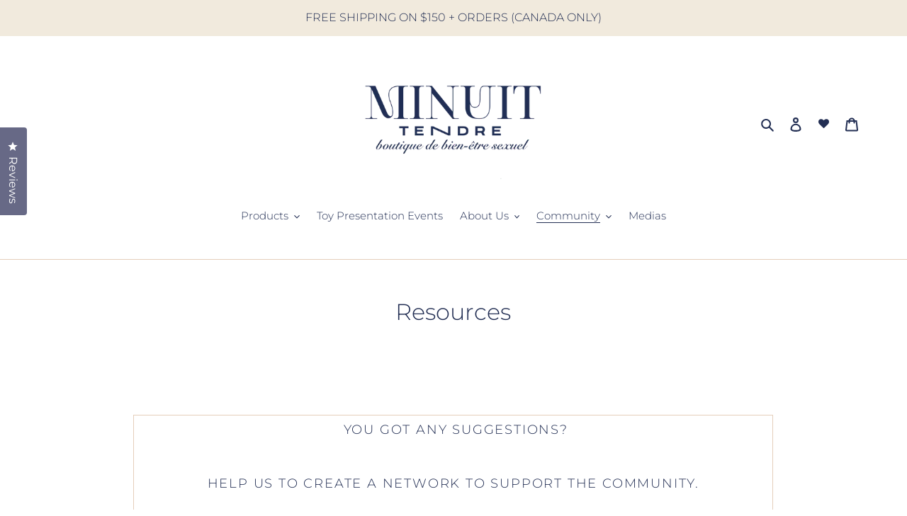

--- FILE ---
content_type: text/html; charset=utf-8
request_url: https://minuittendre.com/en-fr/pages/ressources-liens-utiles
body_size: 40962
content:
<!doctype html>
<html class="no-js" lang="en">
<head>
  <!-- Google Tag Manager -->
<script>(function(w,d,s,l,i){w[l]=w[l]||[];w[l].push({'gtm.start':
new Date().getTime(),event:'gtm.js'});var f=d.getElementsByTagName(s)[0],
j=d.createElement(s),dl=l!='dataLayer'?'&l='+l:'';j.async=true;j.src=
'https://www.googletagmanager.com/gtm.js?id='+i+dl;f.parentNode.insertBefore(j,f);
})(window,document,'script','dataLayer','GTM-MKC9V3J');</script>
<!-- End Google Tag Manager -->
  <!-- Google tag (gtag.js) -->
<script async src="https://www.googletagmanager.com/gtag/js?id=G-CB0T1X6D0Z"></script>
<script>
  window.dataLayer = window.dataLayer || [];
  function gtag(){dataLayer.push(arguments);}
  gtag('js', new Date());

  gtag('config', 'G-CB0T1X6D0Z');
</script>

<!-- Google Tag Manager -->
<script>(function(w,d,s,l,i){w[l]=w[l]||[];w[l].push({'gtm.start':
new Date().getTime(),event:'gtm.js'});var f=d.getElementsByTagName(s)[0],
j=d.createElement(s),dl=l!='dataLayer'?'&l='+l:'';j.async=true;j.src=
'https://www.googletagmanager.com/gtm.js?id='+i+dl;f.parentNode.insertBefore(j,f);
})(window,document,'script','dataLayer','GTM-T49M5RBZ');</script>
<!-- End Google Tag Manager -->
  
  <meta charset="utf-8">
  <meta http-equiv="X-UA-Compatible" content="IE=edge,chrome=1">
  <meta name="viewport" content="width=device-width,initial-scale=1">
  <meta name="theme-color" content="#797f90">

  <link rel="preconnect" href="https://cdn.shopify.com" crossorigin>
  <link rel="preconnect" href="https://fonts.shopifycdn.com" crossorigin>
  <link rel="preconnect" href="https://monorail-edge.shopifysvc.com"><link rel="preload" href="//minuittendre.com/cdn/shop/t/16/assets/theme.css?v=113475773882896932721725135722" as="style">
  <link rel="preload" as="font" href="//minuittendre.com/cdn/fonts/montserrat/montserrat_n3.29e699231893fd243e1620595067294bb067ba2a.woff2" type="font/woff2" crossorigin>
  <link rel="preload" as="font" href="//minuittendre.com/cdn/fonts/montserrat/montserrat_n3.29e699231893fd243e1620595067294bb067ba2a.woff2" type="font/woff2" crossorigin>
  <link rel="preload" as="font" href="//minuittendre.com/cdn/fonts/montserrat/montserrat_n7.3c434e22befd5c18a6b4afadb1e3d77c128c7939.woff2" type="font/woff2" crossorigin>
  <link rel="preload" href="//minuittendre.com/cdn/shop/t/16/assets/theme.js?v=3517080441604121441739210855" as="script">
  <link rel="preload" href="//minuittendre.com/cdn/shop/t/16/assets/lazysizes.js?v=63098554868324070131725135722" as="script"><link rel="canonical" href="https://minuittendre.com/en-fr/pages/ressources-liens-utiles"><link rel="shortcut icon" href="//minuittendre.com/cdn/shop/files/logo_rond_beige_2_32x32.png?v=1638202965" type="image/png"><title>Resources
&ndash; MT</title><meta name="description" content=" YOU GOT ANY SUGGESTIONS? HELP US TO CREATE A NETWORK TO SUPPORT THE COMMUNITY. LET&#39;S WORK TOGETHER! SEXUALITY &amp;amp; INTIMACY Club Sexu Club Sexu is a non-profit media specializing in the creation of stories, games and events to talk about sexuality in a more playful, positive and inclusive way. Les 3 sex* Les 3 sex* i"><!-- /snippets/social-meta-tags.liquid -->


<meta property="og:site_name" content="MT">
<meta property="og:url" content="https://minuittendre.com/en-fr/pages/ressources-liens-utiles">
<meta property="og:title" content="Resources">
<meta property="og:type" content="website">
<meta property="og:description" content=" YOU GOT ANY SUGGESTIONS? HELP US TO CREATE A NETWORK TO SUPPORT THE COMMUNITY. LET&#39;S WORK TOGETHER! SEXUALITY &amp;amp; INTIMACY Club Sexu Club Sexu is a non-profit media specializing in the creation of stories, games and events to talk about sexuality in a more playful, positive and inclusive way. Les 3 sex* Les 3 sex* i"><meta property="og:image" content="http://minuittendre.com/cdn/shop/files/Boutique_Bleu.webp?v=1745438706">
  <meta property="og:image:secure_url" content="https://minuittendre.com/cdn/shop/files/Boutique_Bleu.webp?v=1745438706">
  <meta property="og:image:width" content="1200">
  <meta property="og:image:height" content="628">


<meta name="twitter:card" content="summary_large_image">
<meta name="twitter:title" content="Resources">
<meta name="twitter:description" content=" YOU GOT ANY SUGGESTIONS? HELP US TO CREATE A NETWORK TO SUPPORT THE COMMUNITY. LET&#39;S WORK TOGETHER! SEXUALITY &amp;amp; INTIMACY Club Sexu Club Sexu is a non-profit media specializing in the creation of stories, games and events to talk about sexuality in a more playful, positive and inclusive way. Les 3 sex* Les 3 sex* i">

  
<style data-shopify>
:root {
    --color-text: #222e53;
    --color-text-rgb: 34, 46, 83;
    --color-body-text: #222e53;
    --color-sale-text: #EA0606;
    --color-small-button-text-border: #3a3a3a;
    --color-text-field: #f1eadd;
    --color-text-field-text: #222e53;
    --color-text-field-text-rgb: 34, 46, 83;

    --color-btn-primary: #797f90;
    --color-btn-primary-darker: #616675;
    --color-btn-primary-text: #ffffff;

    --color-blankstate: rgba(34, 46, 83, 0.35);
    --color-blankstate-border: rgba(34, 46, 83, 0.2);
    --color-blankstate-background: rgba(34, 46, 83, 0.1);

    --color-text-focus:#384c89;
    --color-overlay-text-focus:#28355c;
    --color-btn-primary-focus:#616675;
    --color-btn-social-focus:#d7b495;
    --color-small-button-text-border-focus:#606060;
    --predictive-search-focus:#f2f2f2;

    --color-body: #ffffff;
    --color-bg: #ffffff;
    --color-bg-rgb: 255, 255, 255;
    --color-bg-alt: rgba(34, 46, 83, 0.05);
    --color-bg-currency-selector: rgba(34, 46, 83, 0.2);

    --color-overlay-title-text: #374980;
    --color-image-overlay: #685858;
    --color-image-overlay-rgb: 104, 88, 88;--opacity-image-overlay: 0.0;--hover-overlay-opacity: 0.4;

    --color-border: #e5ceba;
    --color-border-form: #797f90;
    --color-border-form-darker: #616675;

    --svg-select-icon: url(//minuittendre.com/cdn/shop/t/16/assets/ico-select.svg?v=171661569490439807321725135722);
    --slick-img-url: url(//minuittendre.com/cdn/shop/t/16/assets/ajax-loader.gif?v=41356863302472015721725135722);

    --font-weight-body--bold: 700;
    --font-weight-body--bolder: 400;

    --font-stack-header: Montserrat, sans-serif;
    --font-style-header: normal;
    --font-weight-header: 300;

    --font-stack-body: Montserrat, sans-serif;
    --font-style-body: normal;
    --font-weight-body: 300;

    --font-size-header: 24;

    --font-size-base: 15;

    --font-h1-desktop: 32;
    --font-h1-mobile: 30;
    --font-h2-desktop: 18;
    --font-h2-mobile: 16;
    --font-h3-mobile: 18;
    --font-h4-desktop: 16;
    --font-h4-mobile: 14;
    --font-h5-desktop: 13;
    --font-h5-mobile: 12;
    --font-h6-desktop: 12;
    --font-h6-mobile: 11;

    --font-mega-title-large-desktop: 60;

    --font-rich-text-large: 17;
    --font-rich-text-small: 13;

    
--color-video-bg: #f2f2f2;

    
    --global-color-image-loader-primary: rgba(34, 46, 83, 0.06);
    --global-color-image-loader-secondary: rgba(34, 46, 83, 0.12);
  }
</style>


  <style>*,::after,::before{box-sizing:border-box}body{margin:0}body,html{background-color:var(--color-body)}body,button{font-size:calc(var(--font-size-base) * 1px);font-family:var(--font-stack-body);font-style:var(--font-style-body);font-weight:var(--font-weight-body);color:var(--color-text);line-height:1.5}body,button{-webkit-font-smoothing:antialiased;-webkit-text-size-adjust:100%}.border-bottom{border-bottom:1px solid var(--color-border)}.btn--link{background-color:transparent;border:0;margin:0;color:var(--color-text);text-align:left}.text-right{text-align:right}.icon{display:inline-block;width:20px;height:20px;vertical-align:middle;fill:currentColor}.icon__fallback-text,.visually-hidden{position:absolute!important;overflow:hidden;clip:rect(0 0 0 0);height:1px;width:1px;margin:-1px;padding:0;border:0}svg.icon:not(.icon--full-color) circle,svg.icon:not(.icon--full-color) ellipse,svg.icon:not(.icon--full-color) g,svg.icon:not(.icon--full-color) line,svg.icon:not(.icon--full-color) path,svg.icon:not(.icon--full-color) polygon,svg.icon:not(.icon--full-color) polyline,svg.icon:not(.icon--full-color) rect,symbol.icon:not(.icon--full-color) circle,symbol.icon:not(.icon--full-color) ellipse,symbol.icon:not(.icon--full-color) g,symbol.icon:not(.icon--full-color) line,symbol.icon:not(.icon--full-color) path,symbol.icon:not(.icon--full-color) polygon,symbol.icon:not(.icon--full-color) polyline,symbol.icon:not(.icon--full-color) rect{fill:inherit;stroke:inherit}li{list-style:none}.list--inline{padding:0;margin:0}.list--inline>li{display:inline-block;margin-bottom:0;vertical-align:middle}a{color:var(--color-text);text-decoration:none}.h1,.h2,h1,h2{margin:0 0 17.5px;font-family:var(--font-stack-header);font-style:var(--font-style-header);font-weight:var(--font-weight-header);line-height:1.2;overflow-wrap:break-word;word-wrap:break-word}.h1 a,.h2 a,h1 a,h2 a{color:inherit;text-decoration:none;font-weight:inherit}.h1,h1{font-size:calc(((var(--font-h1-desktop))/ (var(--font-size-base))) * 1em);text-transform:none;letter-spacing:0}@media only screen and (max-width:749px){.h1,h1{font-size:calc(((var(--font-h1-mobile))/ (var(--font-size-base))) * 1em)}}.h2,h2{font-size:calc(((var(--font-h2-desktop))/ (var(--font-size-base))) * 1em);text-transform:uppercase;letter-spacing:.1em}@media only screen and (max-width:749px){.h2,h2{font-size:calc(((var(--font-h2-mobile))/ (var(--font-size-base))) * 1em)}}p{color:var(--color-body-text);margin:0 0 19.44444px}@media only screen and (max-width:749px){p{font-size:calc(((var(--font-size-base) - 1)/ (var(--font-size-base))) * 1em)}}p:last-child{margin-bottom:0}@media only screen and (max-width:749px){.small--hide{display:none!important}}.grid{list-style:none;margin:0;padding:0;margin-left:-30px}.grid::after{content:'';display:table;clear:both}@media only screen and (max-width:749px){.grid{margin-left:-22px}}.grid::after{content:'';display:table;clear:both}.grid--no-gutters{margin-left:0}.grid--no-gutters .grid__item{padding-left:0}.grid--table{display:table;table-layout:fixed;width:100%}.grid--table>.grid__item{float:none;display:table-cell;vertical-align:middle}.grid__item{float:left;padding-left:30px;width:100%}@media only screen and (max-width:749px){.grid__item{padding-left:22px}}.grid__item[class*="--push"]{position:relative}@media only screen and (min-width:750px){.medium-up--one-quarter{width:25%}.medium-up--push-one-third{width:33.33%}.medium-up--one-half{width:50%}.medium-up--push-one-third{left:33.33%;position:relative}}.site-header{position:relative;background-color:var(--color-body)}@media only screen and (max-width:749px){.site-header{border-bottom:1px solid var(--color-border)}}@media only screen and (min-width:750px){.site-header{padding:0 55px}.site-header.logo--center{padding-top:30px}}.site-header__logo{margin:15px 0}.logo-align--center .site-header__logo{text-align:center;margin:0 auto}@media only screen and (max-width:749px){.logo-align--center .site-header__logo{text-align:left;margin:15px 0}}@media only screen and (max-width:749px){.site-header__logo{padding-left:22px;text-align:left}.site-header__logo img{margin:0}}.site-header__logo-link{display:inline-block;word-break:break-word}@media only screen and (min-width:750px){.logo-align--center .site-header__logo-link{margin:0 auto}}.site-header__logo-image{display:block}@media only screen and (min-width:750px){.site-header__logo-image{margin:0 auto}}.site-header__logo-image img{width:100%}.site-header__logo-image--centered img{margin:0 auto}.site-header__logo img{display:block}.site-header__icons{position:relative;white-space:nowrap}@media only screen and (max-width:749px){.site-header__icons{width:auto;padding-right:13px}.site-header__icons .btn--link,.site-header__icons .site-header__cart{font-size:calc(((var(--font-size-base))/ (var(--font-size-base))) * 1em)}}.site-header__icons-wrapper{position:relative;display:-webkit-flex;display:-ms-flexbox;display:flex;width:100%;-ms-flex-align:center;-webkit-align-items:center;-moz-align-items:center;-ms-align-items:center;-o-align-items:center;align-items:center;-webkit-justify-content:flex-end;-ms-justify-content:flex-end;justify-content:flex-end}.site-header__account,.site-header__cart,.site-header__search{position:relative}.site-header__search.site-header__icon{display:none}@media only screen and (min-width:1400px){.site-header__search.site-header__icon{display:block}}.site-header__search-toggle{display:block}@media only screen and (min-width:750px){.site-header__account,.site-header__cart{padding:10px 11px}}.site-header__cart-title,.site-header__search-title{position:absolute!important;overflow:hidden;clip:rect(0 0 0 0);height:1px;width:1px;margin:-1px;padding:0;border:0;display:block;vertical-align:middle}.site-header__cart-title{margin-right:3px}.site-header__cart-count{display:flex;align-items:center;justify-content:center;position:absolute;right:.4rem;top:.2rem;font-weight:700;background-color:var(--color-btn-primary);color:var(--color-btn-primary-text);border-radius:50%;min-width:1em;height:1em}.site-header__cart-count span{font-family:HelveticaNeue,"Helvetica Neue",Helvetica,Arial,sans-serif;font-size:calc(11em / 16);line-height:1}@media only screen and (max-width:749px){.site-header__cart-count{top:calc(7em / 16);right:0;border-radius:50%;min-width:calc(19em / 16);height:calc(19em / 16)}}@media only screen and (max-width:749px){.site-header__cart-count span{padding:.25em calc(6em / 16);font-size:12px}}.site-header__menu{display:none}@media only screen and (max-width:749px){.site-header__icon{display:inline-block;vertical-align:middle;padding:10px 11px;margin:0}}@media only screen and (min-width:750px){.site-header__icon .icon-search{margin-right:3px}}.announcement-bar{z-index:10;position:relative;text-align:center;border-bottom:1px solid transparent;padding:2px}.announcement-bar__link{display:block}.announcement-bar__message{display:block;padding:11px 22px;font-size:calc(((16)/ (var(--font-size-base))) * 1em);font-weight:var(--font-weight-header)}@media only screen and (min-width:750px){.announcement-bar__message{padding-left:55px;padding-right:55px}}.site-nav{position:relative;padding:0;text-align:center;margin:25px 0}.site-nav a{padding:3px 10px}.site-nav__link{display:block;white-space:nowrap}.site-nav--centered .site-nav__link{padding-top:0}.site-nav__link .icon-chevron-down{width:calc(8em / 16);height:calc(8em / 16);margin-left:.5rem}.site-nav__label{border-bottom:1px solid transparent}.site-nav__link--active .site-nav__label{border-bottom-color:var(--color-text)}.site-nav__link--button{border:none;background-color:transparent;padding:3px 10px}.site-header__mobile-nav{z-index:11;position:relative;background-color:var(--color-body)}@media only screen and (max-width:749px){.site-header__mobile-nav{display:-webkit-flex;display:-ms-flexbox;display:flex;width:100%;-ms-flex-align:center;-webkit-align-items:center;-moz-align-items:center;-ms-align-items:center;-o-align-items:center;align-items:center}}.mobile-nav--open .icon-close{display:none}.main-content{opacity:0}.main-content .shopify-section{display:none}.main-content .shopify-section:first-child{display:inherit}.critical-hidden{display:none}</style>

  <script>
    window.performance.mark('debut:theme_stylesheet_loaded.start');

    function onLoadStylesheet() {
      performance.mark('debut:theme_stylesheet_loaded.end');
      performance.measure('debut:theme_stylesheet_loaded', 'debut:theme_stylesheet_loaded.start', 'debut:theme_stylesheet_loaded.end');

      var url = "//minuittendre.com/cdn/shop/t/16/assets/theme.css?v=113475773882896932721725135722";
      var link = document.querySelector('link[href="' + url + '"]');
      link.loaded = true;
      link.dispatchEvent(new Event('load'));
    }
  </script>

  <link rel="stylesheet" href="//minuittendre.com/cdn/shop/t/16/assets/theme.css?v=113475773882896932721725135722" type="text/css" media="print" onload="this.media='all';onLoadStylesheet()">

  <style>
    @font-face {
  font-family: Montserrat;
  font-weight: 300;
  font-style: normal;
  font-display: swap;
  src: url("//minuittendre.com/cdn/fonts/montserrat/montserrat_n3.29e699231893fd243e1620595067294bb067ba2a.woff2") format("woff2"),
       url("//minuittendre.com/cdn/fonts/montserrat/montserrat_n3.64ed56f012a53c08a49d49bd7e0c8d2f46119150.woff") format("woff");
}

    @font-face {
  font-family: Montserrat;
  font-weight: 300;
  font-style: normal;
  font-display: swap;
  src: url("//minuittendre.com/cdn/fonts/montserrat/montserrat_n3.29e699231893fd243e1620595067294bb067ba2a.woff2") format("woff2"),
       url("//minuittendre.com/cdn/fonts/montserrat/montserrat_n3.64ed56f012a53c08a49d49bd7e0c8d2f46119150.woff") format("woff");
}

    @font-face {
  font-family: Montserrat;
  font-weight: 700;
  font-style: normal;
  font-display: swap;
  src: url("//minuittendre.com/cdn/fonts/montserrat/montserrat_n7.3c434e22befd5c18a6b4afadb1e3d77c128c7939.woff2") format("woff2"),
       url("//minuittendre.com/cdn/fonts/montserrat/montserrat_n7.5d9fa6e2cae713c8fb539a9876489d86207fe957.woff") format("woff");
}

    @font-face {
  font-family: Montserrat;
  font-weight: 400;
  font-style: normal;
  font-display: swap;
  src: url("//minuittendre.com/cdn/fonts/montserrat/montserrat_n4.81949fa0ac9fd2021e16436151e8eaa539321637.woff2") format("woff2"),
       url("//minuittendre.com/cdn/fonts/montserrat/montserrat_n4.a6c632ca7b62da89c3594789ba828388aac693fe.woff") format("woff");
}

    @font-face {
  font-family: Montserrat;
  font-weight: 300;
  font-style: italic;
  font-display: swap;
  src: url("//minuittendre.com/cdn/fonts/montserrat/montserrat_i3.9cfee8ab0b9b229ed9a7652dff7d786e45a01df2.woff2") format("woff2"),
       url("//minuittendre.com/cdn/fonts/montserrat/montserrat_i3.68df04ba4494b4612ed6f9bf46b6c06246fa2fa4.woff") format("woff");
}

    @font-face {
  font-family: Montserrat;
  font-weight: 700;
  font-style: italic;
  font-display: swap;
  src: url("//minuittendre.com/cdn/fonts/montserrat/montserrat_i7.a0d4a463df4f146567d871890ffb3c80408e7732.woff2") format("woff2"),
       url("//minuittendre.com/cdn/fonts/montserrat/montserrat_i7.f6ec9f2a0681acc6f8152c40921d2a4d2e1a2c78.woff") format("woff");
}

  </style>

  <script>const moneyFormat = "€{{amount_with_comma_separator}} EUR"
var theme = {
      breakpoints: {
        medium: 750,
        large: 990,
        widescreen: 1400
      },
      strings: {
        addToCart: "Add to cart",
        soldOut: "Sold out",
        unavailable: "Unavailable",
        regularPrice: "Regular price",
        salePrice: "Sale price",
        sale: "Sale",
        fromLowestPrice: "from [price]",
        vendor: "Vendor",
        showMore: "Show More",
        showLess: "Show Less",
        searchFor: "Search for",
        addressError: "Error looking up that address",
        addressNoResults: "No results for that address",
        addressQueryLimit: "You have exceeded the Google API usage limit. Consider upgrading to a \u003ca href=\"https:\/\/developers.google.com\/maps\/premium\/usage-limits\"\u003ePremium Plan\u003c\/a\u003e.",
        authError: "There was a problem authenticating your Google Maps account.",
        newWindow: "Opens in a new window.",
        external: "Opens external website.",
        newWindowExternal: "Opens external website in a new window.",
        removeLabel: "Remove [product]",
        update: "Update",
        quantity: "Quantity",
        discountedTotal: "Discounted total",
        regularTotal: "Regular total",
        priceColumn: "See Price column for discount details.",
        quantityMinimumMessage: "Quantity must be 1 or more",
        cartError: "There was an error while updating your cart. Please try again.",
        removedItemMessage: "Removed \u003cspan class=\"cart__removed-product-details\"\u003e([quantity]) [link]\u003c\/span\u003e from your cart.",
        unitPrice: "Unit price",
        unitPriceSeparator: "per",
        oneCartCount: "1 item",
        otherCartCount: "[count] items",
        quantityLabel: "Quantity: [count]",
        products: "Products",
        loading: "Loading",
        number_of_results: "[result_number] of [results_count]",
        number_of_results_found: "[results_count] results found",
        one_result_found: "1 result found"
      },
      moneyFormat: moneyFormat,
      moneyFormatWithCurrency: "€{{amount_with_comma_separator}} EUR",
      settings: {
        predictiveSearchEnabled: true,
        predictiveSearchShowPrice: false,
        predictiveSearchShowVendor: false
      },
      stylesheet: "//minuittendre.com/cdn/shop/t/16/assets/theme.css?v=113475773882896932721725135722"
    };if (sessionStorage.getItem("backToCollection")) {
        sessionStorage.removeItem("backToCollection")
      }document.documentElement.className = document.documentElement.className.replace('no-js', 'js');
  </script><script src="//minuittendre.com/cdn/shop/t/16/assets/theme.js?v=3517080441604121441739210855" defer="defer"></script>
  <script src="//minuittendre.com/cdn/shop/t/16/assets/lazysizes.js?v=63098554868324070131725135722" async="async"></script>

  <script type="text/javascript">
    if (window.MSInputMethodContext && document.documentMode) {
      var scripts = document.getElementsByTagName('script')[0];
      var polyfill = document.createElement("script");
      polyfill.defer = true;
      polyfill.src = "//minuittendre.com/cdn/shop/t/16/assets/ie11CustomProperties.min.js?v=146208399201472936201725135722";

      scripts.parentNode.insertBefore(polyfill, scripts);
    }
  </script>

  <!-- Microsoft Bing Ads UET Tag -->
  <script>(function(w,d,t,r,u){var f,n,i;w[u]=w[u]||[],f=function(){var o={ti:"343165815", tm:"shpfy_ui", enableAutoSpaTracking: true};o.q=w[u],w[u]=new UET(o),w[u].push("pageLoad")},n=d.createElement(t),n.src=r,n.async=1,n.onload=n.onreadystatechange=function(){var s=this.readyState;s&&s!=="loaded"&&s!=="complete"||(f(),n.onload=n.onreadystatechange=null)},i=d.getElementsByTagName(t)[0],i.parentNode.insertBefore(n,i)})(window,document,"script","//bat.bing.com/bat.js","uetq");</script>
  
  <script src="https://smarteucookiebanner.upsell-apps.com/gdpr_adapter.js?shop=minuit-tendre.myshopify.com" type="application/javascript"></script>
  <script>window.performance && window.performance.mark && window.performance.mark('shopify.content_for_header.start');</script><meta id="shopify-digital-wallet" name="shopify-digital-wallet" content="/60065382617/digital_wallets/dialog">
<meta name="shopify-checkout-api-token" content="0047bae827795e7e26903c6f3c406395">
<link rel="alternate" hreflang="x-default" href="https://minuittendre.com/pages/ressources-liens-utiles">
<link rel="alternate" hreflang="fr" href="https://minuittendre.com/pages/ressources-liens-utiles">
<link rel="alternate" hreflang="en" href="https://minuittendre.com/en/pages/ressources-liens-utiles">
<link rel="alternate" hreflang="en-US" href="https://minuittendre.com/en-us/pages/ressources-liens-utiles">
<link rel="alternate" hreflang="fr-US" href="https://minuittendre.com/fr-us/pages/ressources-liens-utiles">
<link rel="alternate" hreflang="fr-FR" href="https://minuittendre.com/fr-fr/pages/ressources-liens-utiles">
<link rel="alternate" hreflang="en-FR" href="https://minuittendre.com/en-fr/pages/ressources-liens-utiles">
<link rel="alternate" hreflang="en-GB" href="https://minuittendre.com/en-gb/pages/ressources-liens-utiles">
<link rel="alternate" hreflang="fr-GB" href="https://minuittendre.com/fr-gb/pages/ressources-liens-utiles">
<link rel="alternate" hreflang="en-AU" href="https://minuittendre.com/en-au/pages/ressources-liens-utiles">
<link rel="alternate" hreflang="fr-AU" href="https://minuittendre.com/fr-au/pages/ressources-liens-utiles">
<script async="async" src="/checkouts/internal/preloads.js?locale=en-FR"></script>
<link rel="preconnect" href="https://shop.app" crossorigin="anonymous">
<script async="async" src="https://shop.app/checkouts/internal/preloads.js?locale=en-FR&shop_id=60065382617" crossorigin="anonymous"></script>
<script id="apple-pay-shop-capabilities" type="application/json">{"shopId":60065382617,"countryCode":"CA","currencyCode":"EUR","merchantCapabilities":["supports3DS"],"merchantId":"gid:\/\/shopify\/Shop\/60065382617","merchantName":"MT","requiredBillingContactFields":["postalAddress","email"],"requiredShippingContactFields":["postalAddress","email"],"shippingType":"shipping","supportedNetworks":["visa","masterCard","interac"],"total":{"type":"pending","label":"MT","amount":"1.00"},"shopifyPaymentsEnabled":true,"supportsSubscriptions":true}</script>
<script id="shopify-features" type="application/json">{"accessToken":"0047bae827795e7e26903c6f3c406395","betas":["rich-media-storefront-analytics"],"domain":"minuittendre.com","predictiveSearch":true,"shopId":60065382617,"locale":"en"}</script>
<script>var Shopify = Shopify || {};
Shopify.shop = "minuit-tendre.myshopify.com";
Shopify.locale = "en";
Shopify.currency = {"active":"EUR","rate":"0.6307833"};
Shopify.country = "FR";
Shopify.theme = {"name":"Rentrée 2024","id":144277438681,"schema_name":"Debut","schema_version":"17.14.0","theme_store_id":796,"role":"main"};
Shopify.theme.handle = "null";
Shopify.theme.style = {"id":null,"handle":null};
Shopify.cdnHost = "minuittendre.com/cdn";
Shopify.routes = Shopify.routes || {};
Shopify.routes.root = "/en-fr/";</script>
<script type="module">!function(o){(o.Shopify=o.Shopify||{}).modules=!0}(window);</script>
<script>!function(o){function n(){var o=[];function n(){o.push(Array.prototype.slice.apply(arguments))}return n.q=o,n}var t=o.Shopify=o.Shopify||{};t.loadFeatures=n(),t.autoloadFeatures=n()}(window);</script>
<script>
  window.ShopifyPay = window.ShopifyPay || {};
  window.ShopifyPay.apiHost = "shop.app\/pay";
  window.ShopifyPay.redirectState = null;
</script>
<script id="shop-js-analytics" type="application/json">{"pageType":"page"}</script>
<script defer="defer" async type="module" src="//minuittendre.com/cdn/shopifycloud/shop-js/modules/v2/client.init-shop-cart-sync_BdyHc3Nr.en.esm.js"></script>
<script defer="defer" async type="module" src="//minuittendre.com/cdn/shopifycloud/shop-js/modules/v2/chunk.common_Daul8nwZ.esm.js"></script>
<script type="module">
  await import("//minuittendre.com/cdn/shopifycloud/shop-js/modules/v2/client.init-shop-cart-sync_BdyHc3Nr.en.esm.js");
await import("//minuittendre.com/cdn/shopifycloud/shop-js/modules/v2/chunk.common_Daul8nwZ.esm.js");

  window.Shopify.SignInWithShop?.initShopCartSync?.({"fedCMEnabled":true,"windoidEnabled":true});

</script>
<script>
  window.Shopify = window.Shopify || {};
  if (!window.Shopify.featureAssets) window.Shopify.featureAssets = {};
  window.Shopify.featureAssets['shop-js'] = {"shop-cart-sync":["modules/v2/client.shop-cart-sync_QYOiDySF.en.esm.js","modules/v2/chunk.common_Daul8nwZ.esm.js"],"init-fed-cm":["modules/v2/client.init-fed-cm_DchLp9rc.en.esm.js","modules/v2/chunk.common_Daul8nwZ.esm.js"],"shop-button":["modules/v2/client.shop-button_OV7bAJc5.en.esm.js","modules/v2/chunk.common_Daul8nwZ.esm.js"],"init-windoid":["modules/v2/client.init-windoid_DwxFKQ8e.en.esm.js","modules/v2/chunk.common_Daul8nwZ.esm.js"],"shop-cash-offers":["modules/v2/client.shop-cash-offers_DWtL6Bq3.en.esm.js","modules/v2/chunk.common_Daul8nwZ.esm.js","modules/v2/chunk.modal_CQq8HTM6.esm.js"],"shop-toast-manager":["modules/v2/client.shop-toast-manager_CX9r1SjA.en.esm.js","modules/v2/chunk.common_Daul8nwZ.esm.js"],"init-shop-email-lookup-coordinator":["modules/v2/client.init-shop-email-lookup-coordinator_UhKnw74l.en.esm.js","modules/v2/chunk.common_Daul8nwZ.esm.js"],"pay-button":["modules/v2/client.pay-button_DzxNnLDY.en.esm.js","modules/v2/chunk.common_Daul8nwZ.esm.js"],"avatar":["modules/v2/client.avatar_BTnouDA3.en.esm.js"],"init-shop-cart-sync":["modules/v2/client.init-shop-cart-sync_BdyHc3Nr.en.esm.js","modules/v2/chunk.common_Daul8nwZ.esm.js"],"shop-login-button":["modules/v2/client.shop-login-button_D8B466_1.en.esm.js","modules/v2/chunk.common_Daul8nwZ.esm.js","modules/v2/chunk.modal_CQq8HTM6.esm.js"],"init-customer-accounts-sign-up":["modules/v2/client.init-customer-accounts-sign-up_C8fpPm4i.en.esm.js","modules/v2/client.shop-login-button_D8B466_1.en.esm.js","modules/v2/chunk.common_Daul8nwZ.esm.js","modules/v2/chunk.modal_CQq8HTM6.esm.js"],"init-shop-for-new-customer-accounts":["modules/v2/client.init-shop-for-new-customer-accounts_CVTO0Ztu.en.esm.js","modules/v2/client.shop-login-button_D8B466_1.en.esm.js","modules/v2/chunk.common_Daul8nwZ.esm.js","modules/v2/chunk.modal_CQq8HTM6.esm.js"],"init-customer-accounts":["modules/v2/client.init-customer-accounts_dRgKMfrE.en.esm.js","modules/v2/client.shop-login-button_D8B466_1.en.esm.js","modules/v2/chunk.common_Daul8nwZ.esm.js","modules/v2/chunk.modal_CQq8HTM6.esm.js"],"shop-follow-button":["modules/v2/client.shop-follow-button_CkZpjEct.en.esm.js","modules/v2/chunk.common_Daul8nwZ.esm.js","modules/v2/chunk.modal_CQq8HTM6.esm.js"],"lead-capture":["modules/v2/client.lead-capture_BntHBhfp.en.esm.js","modules/v2/chunk.common_Daul8nwZ.esm.js","modules/v2/chunk.modal_CQq8HTM6.esm.js"],"checkout-modal":["modules/v2/client.checkout-modal_CfxcYbTm.en.esm.js","modules/v2/chunk.common_Daul8nwZ.esm.js","modules/v2/chunk.modal_CQq8HTM6.esm.js"],"shop-login":["modules/v2/client.shop-login_Da4GZ2H6.en.esm.js","modules/v2/chunk.common_Daul8nwZ.esm.js","modules/v2/chunk.modal_CQq8HTM6.esm.js"],"payment-terms":["modules/v2/client.payment-terms_MV4M3zvL.en.esm.js","modules/v2/chunk.common_Daul8nwZ.esm.js","modules/v2/chunk.modal_CQq8HTM6.esm.js"]};
</script>
<script>(function() {
  var isLoaded = false;
  function asyncLoad() {
    if (isLoaded) return;
    isLoaded = true;
    var urls = ["https:\/\/zooomyapps.com\/wishlist\/ZooomyOrders.js?shop=minuit-tendre.myshopify.com","https:\/\/smarteucookiebanner.upsell-apps.com\/script_tag.js?shop=minuit-tendre.myshopify.com"];
    for (var i = 0; i < urls.length; i++) {
      var s = document.createElement('script');
      s.type = 'text/javascript';
      s.async = true;
      s.src = urls[i];
      var x = document.getElementsByTagName('script')[0];
      x.parentNode.insertBefore(s, x);
    }
  };
  if(window.attachEvent) {
    window.attachEvent('onload', asyncLoad);
  } else {
    window.addEventListener('load', asyncLoad, false);
  }
})();</script>
<script id="__st">var __st={"a":60065382617,"offset":-18000,"reqid":"87445835-d556-4094-93a8-5ffb872336ef-1769028584","pageurl":"minuittendre.com\/en-fr\/pages\/ressources-liens-utiles","s":"pages-93200023769","u":"c6ca8b033491","p":"page","rtyp":"page","rid":93200023769};</script>
<script>window.ShopifyPaypalV4VisibilityTracking = true;</script>
<script id="captcha-bootstrap">!function(){'use strict';const t='contact',e='account',n='new_comment',o=[[t,t],['blogs',n],['comments',n],[t,'customer']],c=[[e,'customer_login'],[e,'guest_login'],[e,'recover_customer_password'],[e,'create_customer']],r=t=>t.map((([t,e])=>`form[action*='/${t}']:not([data-nocaptcha='true']) input[name='form_type'][value='${e}']`)).join(','),a=t=>()=>t?[...document.querySelectorAll(t)].map((t=>t.form)):[];function s(){const t=[...o],e=r(t);return a(e)}const i='password',u='form_key',d=['recaptcha-v3-token','g-recaptcha-response','h-captcha-response',i],f=()=>{try{return window.sessionStorage}catch{return}},m='__shopify_v',_=t=>t.elements[u];function p(t,e,n=!1){try{const o=window.sessionStorage,c=JSON.parse(o.getItem(e)),{data:r}=function(t){const{data:e,action:n}=t;return t[m]||n?{data:e,action:n}:{data:t,action:n}}(c);for(const[e,n]of Object.entries(r))t.elements[e]&&(t.elements[e].value=n);n&&o.removeItem(e)}catch(o){console.error('form repopulation failed',{error:o})}}const l='form_type',E='cptcha';function T(t){t.dataset[E]=!0}const w=window,h=w.document,L='Shopify',v='ce_forms',y='captcha';let A=!1;((t,e)=>{const n=(g='f06e6c50-85a8-45c8-87d0-21a2b65856fe',I='https://cdn.shopify.com/shopifycloud/storefront-forms-hcaptcha/ce_storefront_forms_captcha_hcaptcha.v1.5.2.iife.js',D={infoText:'Protected by hCaptcha',privacyText:'Privacy',termsText:'Terms'},(t,e,n)=>{const o=w[L][v],c=o.bindForm;if(c)return c(t,g,e,D).then(n);var r;o.q.push([[t,g,e,D],n]),r=I,A||(h.body.append(Object.assign(h.createElement('script'),{id:'captcha-provider',async:!0,src:r})),A=!0)});var g,I,D;w[L]=w[L]||{},w[L][v]=w[L][v]||{},w[L][v].q=[],w[L][y]=w[L][y]||{},w[L][y].protect=function(t,e){n(t,void 0,e),T(t)},Object.freeze(w[L][y]),function(t,e,n,w,h,L){const[v,y,A,g]=function(t,e,n){const i=e?o:[],u=t?c:[],d=[...i,...u],f=r(d),m=r(i),_=r(d.filter((([t,e])=>n.includes(e))));return[a(f),a(m),a(_),s()]}(w,h,L),I=t=>{const e=t.target;return e instanceof HTMLFormElement?e:e&&e.form},D=t=>v().includes(t);t.addEventListener('submit',(t=>{const e=I(t);if(!e)return;const n=D(e)&&!e.dataset.hcaptchaBound&&!e.dataset.recaptchaBound,o=_(e),c=g().includes(e)&&(!o||!o.value);(n||c)&&t.preventDefault(),c&&!n&&(function(t){try{if(!f())return;!function(t){const e=f();if(!e)return;const n=_(t);if(!n)return;const o=n.value;o&&e.removeItem(o)}(t);const e=Array.from(Array(32),(()=>Math.random().toString(36)[2])).join('');!function(t,e){_(t)||t.append(Object.assign(document.createElement('input'),{type:'hidden',name:u})),t.elements[u].value=e}(t,e),function(t,e){const n=f();if(!n)return;const o=[...t.querySelectorAll(`input[type='${i}']`)].map((({name:t})=>t)),c=[...d,...o],r={};for(const[a,s]of new FormData(t).entries())c.includes(a)||(r[a]=s);n.setItem(e,JSON.stringify({[m]:1,action:t.action,data:r}))}(t,e)}catch(e){console.error('failed to persist form',e)}}(e),e.submit())}));const S=(t,e)=>{t&&!t.dataset[E]&&(n(t,e.some((e=>e===t))),T(t))};for(const o of['focusin','change'])t.addEventListener(o,(t=>{const e=I(t);D(e)&&S(e,y())}));const B=e.get('form_key'),M=e.get(l),P=B&&M;t.addEventListener('DOMContentLoaded',(()=>{const t=y();if(P)for(const e of t)e.elements[l].value===M&&p(e,B);[...new Set([...A(),...v().filter((t=>'true'===t.dataset.shopifyCaptcha))])].forEach((e=>S(e,t)))}))}(h,new URLSearchParams(w.location.search),n,t,e,['guest_login'])})(!0,!0)}();</script>
<script integrity="sha256-4kQ18oKyAcykRKYeNunJcIwy7WH5gtpwJnB7kiuLZ1E=" data-source-attribution="shopify.loadfeatures" defer="defer" src="//minuittendre.com/cdn/shopifycloud/storefront/assets/storefront/load_feature-a0a9edcb.js" crossorigin="anonymous"></script>
<script crossorigin="anonymous" defer="defer" src="//minuittendre.com/cdn/shopifycloud/storefront/assets/shopify_pay/storefront-65b4c6d7.js?v=20250812"></script>
<script data-source-attribution="shopify.dynamic_checkout.dynamic.init">var Shopify=Shopify||{};Shopify.PaymentButton=Shopify.PaymentButton||{isStorefrontPortableWallets:!0,init:function(){window.Shopify.PaymentButton.init=function(){};var t=document.createElement("script");t.src="https://minuittendre.com/cdn/shopifycloud/portable-wallets/latest/portable-wallets.en.js",t.type="module",document.head.appendChild(t)}};
</script>
<script data-source-attribution="shopify.dynamic_checkout.buyer_consent">
  function portableWalletsHideBuyerConsent(e){var t=document.getElementById("shopify-buyer-consent"),n=document.getElementById("shopify-subscription-policy-button");t&&n&&(t.classList.add("hidden"),t.setAttribute("aria-hidden","true"),n.removeEventListener("click",e))}function portableWalletsShowBuyerConsent(e){var t=document.getElementById("shopify-buyer-consent"),n=document.getElementById("shopify-subscription-policy-button");t&&n&&(t.classList.remove("hidden"),t.removeAttribute("aria-hidden"),n.addEventListener("click",e))}window.Shopify?.PaymentButton&&(window.Shopify.PaymentButton.hideBuyerConsent=portableWalletsHideBuyerConsent,window.Shopify.PaymentButton.showBuyerConsent=portableWalletsShowBuyerConsent);
</script>
<script data-source-attribution="shopify.dynamic_checkout.cart.bootstrap">document.addEventListener("DOMContentLoaded",(function(){function t(){return document.querySelector("shopify-accelerated-checkout-cart, shopify-accelerated-checkout")}if(t())Shopify.PaymentButton.init();else{new MutationObserver((function(e,n){t()&&(Shopify.PaymentButton.init(),n.disconnect())})).observe(document.body,{childList:!0,subtree:!0})}}));
</script>
<script id='scb4127' type='text/javascript' async='' src='https://minuittendre.com/cdn/shopifycloud/privacy-banner/storefront-banner.js'></script><link id="shopify-accelerated-checkout-styles" rel="stylesheet" media="screen" href="https://minuittendre.com/cdn/shopifycloud/portable-wallets/latest/accelerated-checkout-backwards-compat.css" crossorigin="anonymous">
<style id="shopify-accelerated-checkout-cart">
        #shopify-buyer-consent {
  margin-top: 1em;
  display: inline-block;
  width: 100%;
}

#shopify-buyer-consent.hidden {
  display: none;
}

#shopify-subscription-policy-button {
  background: none;
  border: none;
  padding: 0;
  text-decoration: underline;
  font-size: inherit;
  cursor: pointer;
}

#shopify-subscription-policy-button::before {
  box-shadow: none;
}

      </style>

<script>window.performance && window.performance.mark && window.performance.mark('shopify.content_for_header.end');</script>
  <link rel="stylesheet" href="https://cdnjs.cloudflare.com/ajax/libs/font-awesome/4.7.0/css/font-awesome.min.css">
  
<!-- BEGIN app block: shopify://apps/okendo/blocks/theme-settings/bb689e69-ea70-4661-8fb7-ad24a2e23c29 --><!-- BEGIN app snippet: header-metafields -->










    <style type="text/css" data-href="https://d3hw6dc1ow8pp2.cloudfront.net/reviews-widget-plus/css/okendo-reviews-styles.8dfe73f0.css"></style><style type="text/css" data-href="https://d3hw6dc1ow8pp2.cloudfront.net/reviews-widget-plus/css/modules/okendo-star-rating.86dbf7f0.css"></style><style type="text/css">.okeReviews[data-oke-container],div.okeReviews{font-size:14px;font-size:var(--oke-text-regular);font-weight:400;font-family:var(--oke-text-fontFamily);line-height:1.6}.okeReviews[data-oke-container] *,.okeReviews[data-oke-container] :after,.okeReviews[data-oke-container] :before,div.okeReviews *,div.okeReviews :after,div.okeReviews :before{box-sizing:border-box}.okeReviews[data-oke-container] h1,.okeReviews[data-oke-container] h2,.okeReviews[data-oke-container] h3,.okeReviews[data-oke-container] h4,.okeReviews[data-oke-container] h5,.okeReviews[data-oke-container] h6,div.okeReviews h1,div.okeReviews h2,div.okeReviews h3,div.okeReviews h4,div.okeReviews h5,div.okeReviews h6{font-size:1em;font-weight:400;line-height:1.4;margin:0}.okeReviews[data-oke-container] ul,div.okeReviews ul{padding:0;margin:0}.okeReviews[data-oke-container] li,div.okeReviews li{list-style-type:none;padding:0}.okeReviews[data-oke-container] p,div.okeReviews p{line-height:1.8;margin:0 0 4px}.okeReviews[data-oke-container] p:last-child,div.okeReviews p:last-child{margin-bottom:0}.okeReviews[data-oke-container] a,div.okeReviews a{text-decoration:none;color:inherit}.okeReviews[data-oke-container] button,div.okeReviews button{border-radius:0;border:0;box-shadow:none;margin:0;width:auto;min-width:auto;padding:0;background-color:transparent;min-height:auto}.okeReviews[data-oke-container] button,.okeReviews[data-oke-container] input,.okeReviews[data-oke-container] select,.okeReviews[data-oke-container] textarea,div.okeReviews button,div.okeReviews input,div.okeReviews select,div.okeReviews textarea{font-family:inherit;font-size:1em}.okeReviews[data-oke-container] label,.okeReviews[data-oke-container] select,div.okeReviews label,div.okeReviews select{display:inline}.okeReviews[data-oke-container] select,div.okeReviews select{width:auto}.okeReviews[data-oke-container] article,.okeReviews[data-oke-container] aside,div.okeReviews article,div.okeReviews aside{margin:0}.okeReviews[data-oke-container] table,div.okeReviews table{background:transparent;border:0;border-collapse:collapse;border-spacing:0;font-family:inherit;font-size:1em;table-layout:auto}.okeReviews[data-oke-container] table td,.okeReviews[data-oke-container] table th,.okeReviews[data-oke-container] table tr,div.okeReviews table td,div.okeReviews table th,div.okeReviews table tr{border:0;font-family:inherit;font-size:1em}.okeReviews[data-oke-container] table td,.okeReviews[data-oke-container] table th,div.okeReviews table td,div.okeReviews table th{background:transparent;font-weight:400;letter-spacing:normal;padding:0;text-align:left;text-transform:none;vertical-align:middle}.okeReviews[data-oke-container] table tr:hover td,.okeReviews[data-oke-container] table tr:hover th,div.okeReviews table tr:hover td,div.okeReviews table tr:hover th{background:transparent}.okeReviews[data-oke-container] fieldset,div.okeReviews fieldset{border:0;padding:0;margin:0;min-width:0}.okeReviews[data-oke-container] img,div.okeReviews img{max-width:none}.okeReviews[data-oke-container] div:empty,div.okeReviews div:empty{display:block}.okeReviews[data-oke-container] .oke-icon:before,div.okeReviews .oke-icon:before{font-family:oke-widget-icons!important;font-style:normal;font-weight:400;font-variant:normal;text-transform:none;line-height:1;-webkit-font-smoothing:antialiased;-moz-osx-font-smoothing:grayscale;color:inherit}.okeReviews[data-oke-container] .oke-icon--select-arrow:before,div.okeReviews .oke-icon--select-arrow:before{content:""}.okeReviews[data-oke-container] .oke-icon--loading:before,div.okeReviews .oke-icon--loading:before{content:""}.okeReviews[data-oke-container] .oke-icon--pencil:before,div.okeReviews .oke-icon--pencil:before{content:""}.okeReviews[data-oke-container] .oke-icon--filter:before,div.okeReviews .oke-icon--filter:before{content:""}.okeReviews[data-oke-container] .oke-icon--play:before,div.okeReviews .oke-icon--play:before{content:""}.okeReviews[data-oke-container] .oke-icon--tick-circle:before,div.okeReviews .oke-icon--tick-circle:before{content:""}.okeReviews[data-oke-container] .oke-icon--chevron-left:before,div.okeReviews .oke-icon--chevron-left:before{content:""}.okeReviews[data-oke-container] .oke-icon--chevron-right:before,div.okeReviews .oke-icon--chevron-right:before{content:""}.okeReviews[data-oke-container] .oke-icon--thumbs-down:before,div.okeReviews .oke-icon--thumbs-down:before{content:""}.okeReviews[data-oke-container] .oke-icon--thumbs-up:before,div.okeReviews .oke-icon--thumbs-up:before{content:""}.okeReviews[data-oke-container] .oke-icon--close:before,div.okeReviews .oke-icon--close:before{content:""}.okeReviews[data-oke-container] .oke-icon--chevron-up:before,div.okeReviews .oke-icon--chevron-up:before{content:""}.okeReviews[data-oke-container] .oke-icon--chevron-down:before,div.okeReviews .oke-icon--chevron-down:before{content:""}.okeReviews[data-oke-container] .oke-icon--star:before,div.okeReviews .oke-icon--star:before{content:""}.okeReviews[data-oke-container] .oke-icon--magnifying-glass:before,div.okeReviews .oke-icon--magnifying-glass:before{content:""}@font-face{font-family:oke-widget-icons;src:url(https://d3hw6dc1ow8pp2.cloudfront.net/reviews-widget-plus/fonts/oke-widget-icons.ttf) format("truetype"),url(https://d3hw6dc1ow8pp2.cloudfront.net/reviews-widget-plus/fonts/oke-widget-icons.woff) format("woff"),url(https://d3hw6dc1ow8pp2.cloudfront.net/reviews-widget-plus/img/oke-widget-icons.bc0d6b0a.svg) format("svg");font-weight:400;font-style:normal;font-display:block}.okeReviews[data-oke-container] .oke-button,div.okeReviews .oke-button{display:inline-block;border-style:solid;border-color:var(--oke-button-borderColor);border-width:var(--oke-button-borderWidth);background-color:var(--oke-button-backgroundColor);line-height:1;padding:12px 24px;margin:0;border-radius:var(--oke-button-borderRadius);color:var(--oke-button-textColor);text-align:center;position:relative;font-weight:var(--oke-button-fontWeight);font-size:var(--oke-button-fontSize);font-family:var(--oke-button-fontFamily);outline:0}.okeReviews[data-oke-container] .oke-button-text,.okeReviews[data-oke-container] .oke-button .oke-icon,div.okeReviews .oke-button-text,div.okeReviews .oke-button .oke-icon{line-height:1}.okeReviews[data-oke-container] .oke-button.oke-is-loading,div.okeReviews .oke-button.oke-is-loading{position:relative}.okeReviews[data-oke-container] .oke-button.oke-is-loading:before,div.okeReviews .oke-button.oke-is-loading:before{font-family:oke-widget-icons!important;font-style:normal;font-weight:400;font-variant:normal;text-transform:none;line-height:1;-webkit-font-smoothing:antialiased;-moz-osx-font-smoothing:grayscale;content:"";color:undefined;font-size:12px;display:inline-block;animation:oke-spin 1s linear infinite;position:absolute;width:12px;height:12px;top:0;left:0;bottom:0;right:0;margin:auto}.okeReviews[data-oke-container] .oke-button.oke-is-loading>*,div.okeReviews .oke-button.oke-is-loading>*{opacity:0}.okeReviews[data-oke-container] .oke-button.oke-is-active,div.okeReviews .oke-button.oke-is-active{background-color:var(--oke-button-backgroundColorActive);color:var(--oke-button-textColorActive);border-color:var(--oke-button-borderColorActive)}.okeReviews[data-oke-container] .oke-button:not(.oke-is-loading),div.okeReviews .oke-button:not(.oke-is-loading){cursor:pointer}.okeReviews[data-oke-container] .oke-button:not(.oke-is-loading):not(.oke-is-active):hover,div.okeReviews .oke-button:not(.oke-is-loading):not(.oke-is-active):hover{background-color:var(--oke-button-backgroundColorHover);color:var(--oke-button-textColorHover);border-color:var(--oke-button-borderColorHover);box-shadow:0 0 0 2px var(--oke-button-backgroundColorHover)}.okeReviews[data-oke-container] .oke-button:not(.oke-is-loading):not(.oke-is-active):active,.okeReviews[data-oke-container] .oke-button:not(.oke-is-loading):not(.oke-is-active):hover:active,div.okeReviews .oke-button:not(.oke-is-loading):not(.oke-is-active):active,div.okeReviews .oke-button:not(.oke-is-loading):not(.oke-is-active):hover:active{background-color:var(--oke-button-backgroundColorActive);color:var(--oke-button-textColorActive);border-color:var(--oke-button-borderColorActive)}.okeReviews[data-oke-container] .oke-title,div.okeReviews .oke-title{font-weight:var(--oke-title-fontWeight);font-size:var(--oke-title-fontSize);font-family:var(--oke-title-fontFamily)}.okeReviews[data-oke-container] .oke-bodyText,div.okeReviews .oke-bodyText{font-weight:var(--oke-bodyText-fontWeight);font-size:var(--oke-bodyText-fontSize);font-family:var(--oke-bodyText-fontFamily)}.okeReviews[data-oke-container] .oke-linkButton,div.okeReviews .oke-linkButton{cursor:pointer;font-weight:700;pointer-events:auto;text-decoration:underline}.okeReviews[data-oke-container] .oke-linkButton:hover,div.okeReviews .oke-linkButton:hover{text-decoration:none}.okeReviews[data-oke-container] .oke-readMore,div.okeReviews .oke-readMore{cursor:pointer;color:inherit;text-decoration:underline}.okeReviews[data-oke-container] .oke-select,div.okeReviews .oke-select{cursor:pointer;background-repeat:no-repeat;background-position-x:100%;background-position-y:50%;border:none;padding:0 24px 0 12px;appearance:none;color:inherit;-webkit-appearance:none;background-color:transparent;background-image:url("data:image/svg+xml;charset=utf-8,%3Csvg fill='currentColor' xmlns='http://www.w3.org/2000/svg' viewBox='0 0 24 24'%3E%3Cpath d='M7 10l5 5 5-5z'/%3E%3Cpath d='M0 0h24v24H0z' fill='none'/%3E%3C/svg%3E");outline-offset:4px}.okeReviews[data-oke-container] .oke-select:disabled,div.okeReviews .oke-select:disabled{background-color:transparent;background-image:url("data:image/svg+xml;charset=utf-8,%3Csvg fill='%239a9db1' xmlns='http://www.w3.org/2000/svg' viewBox='0 0 24 24'%3E%3Cpath d='M7 10l5 5 5-5z'/%3E%3Cpath d='M0 0h24v24H0z' fill='none'/%3E%3C/svg%3E")}.okeReviews[data-oke-container] .oke-loader,div.okeReviews .oke-loader{position:relative}.okeReviews[data-oke-container] .oke-loader:before,div.okeReviews .oke-loader:before{font-family:oke-widget-icons!important;font-style:normal;font-weight:400;font-variant:normal;text-transform:none;line-height:1;-webkit-font-smoothing:antialiased;-moz-osx-font-smoothing:grayscale;content:"";color:var(--oke-text-secondaryColor);font-size:12px;display:inline-block;animation:oke-spin 1s linear infinite;position:absolute;width:12px;height:12px;top:0;left:0;bottom:0;right:0;margin:auto}.okeReviews[data-oke-container] .oke-a11yText,div.okeReviews .oke-a11yText{border:0;clip:rect(0 0 0 0);height:1px;margin:-1px;overflow:hidden;padding:0;position:absolute;width:1px}.okeReviews[data-oke-container] .oke-hidden,div.okeReviews .oke-hidden{display:none}.okeReviews[data-oke-container] .oke-modal,div.okeReviews .oke-modal{bottom:0;left:0;overflow:auto;position:fixed;right:0;top:0;z-index:2147483647;max-height:100%;background-color:rgba(0,0,0,.5);padding:40px 0 32px}@media only screen and (min-width:1024px){.okeReviews[data-oke-container] .oke-modal,div.okeReviews .oke-modal{display:flex;align-items:center;padding:48px 0}}.okeReviews[data-oke-container] .oke-modal ::selection,div.okeReviews .oke-modal ::selection{background-color:rgba(39,45,69,.2)}.okeReviews[data-oke-container] .oke-modal,.okeReviews[data-oke-container] .oke-modal p,div.okeReviews .oke-modal,div.okeReviews .oke-modal p{color:#272d45}.okeReviews[data-oke-container] .oke-modal-content,div.okeReviews .oke-modal-content{background-color:#fff;margin:auto;position:relative;will-change:transform,opacity;width:calc(100% - 64px)}@media only screen and (min-width:1024px){.okeReviews[data-oke-container] .oke-modal-content,div.okeReviews .oke-modal-content{max-width:1000px}}.okeReviews[data-oke-container] .oke-modal-close,div.okeReviews .oke-modal-close{cursor:pointer;position:absolute;width:32px;height:32px;top:-32px;padding:4px;right:-4px;line-height:1}.okeReviews[data-oke-container] .oke-modal-close:before,div.okeReviews .oke-modal-close:before{font-family:oke-widget-icons!important;font-style:normal;font-weight:400;font-variant:normal;text-transform:none;line-height:1;-webkit-font-smoothing:antialiased;-moz-osx-font-smoothing:grayscale;content:"";color:#fff;font-size:24px;display:inline-block;width:24px;height:24px}.okeReviews[data-oke-container] .oke-modal-overlay,div.okeReviews .oke-modal-overlay{background-color:rgba(43,46,56,.9)}@media only screen and (min-width:1024px){.okeReviews[data-oke-container] .oke-modal--large .oke-modal-content,div.okeReviews .oke-modal--large .oke-modal-content{max-width:1200px}}.okeReviews[data-oke-container] .oke-modal .oke-helpful,.okeReviews[data-oke-container] .oke-modal .oke-helpful-vote-button,.okeReviews[data-oke-container] .oke-modal .oke-reviewContent-date,div.okeReviews .oke-modal .oke-helpful,div.okeReviews .oke-modal .oke-helpful-vote-button,div.okeReviews .oke-modal .oke-reviewContent-date{color:#676986}.oke-modal .okeReviews[data-oke-container].oke-w,.oke-modal div.okeReviews.oke-w{color:#272d45}.okeReviews[data-oke-container] .oke-tag,div.okeReviews .oke-tag{align-items:center;color:#272d45;display:flex;font-size:var(--oke-text-small);font-weight:600;text-align:left;position:relative;z-index:2;background-color:#f4f4f6;padding:4px 6px;border:none;border-radius:4px;gap:6px;line-height:1}.okeReviews[data-oke-container] .oke-tag svg,div.okeReviews .oke-tag svg{fill:currentColor;height:1rem}.okeReviews[data-oke-container] .hooper,div.okeReviews .hooper{height:auto}.okeReviews--left{text-align:left}.okeReviews--right{text-align:right}.okeReviews--center{text-align:center}.okeReviews :not([tabindex="-1"]):focus-visible{outline:5px auto highlight;outline:5px auto -webkit-focus-ring-color}.is-oke-modalOpen{overflow:hidden!important}img.oke-is-error{background-color:var(--oke-shadingColor);background-size:cover;background-position:50% 50%;box-shadow:inset 0 0 0 1px var(--oke-border-color)}@keyframes oke-spin{0%{transform:rotate(0deg)}to{transform:rotate(1turn)}}@keyframes oke-fade-in{0%{opacity:0}to{opacity:1}}
.oke-stars{line-height:1;position:relative;display:inline-block}.oke-stars-background svg{overflow:visible}.oke-stars-foreground{overflow:hidden;position:absolute;top:0;left:0}.oke-sr{display:inline-block;padding-top:var(--oke-starRating-spaceAbove);padding-bottom:var(--oke-starRating-spaceBelow)}.oke-sr .oke-is-clickable{cursor:pointer}.oke-sr-count,.oke-sr-rating,.oke-sr-stars{display:inline-block;vertical-align:middle}.oke-sr-stars{line-height:1;margin-right:8px}.oke-sr-rating{display:none}.oke-sr-count--brackets:before{content:"("}.oke-sr-count--brackets:after{content:")"}</style>

    <script type="application/json" id="oke-reviews-settings">{"subscriberId":"e136e8fe-8058-467b-9dc0-b2554d5fdb3f","analyticsSettings":{"isWidgetOnScreenTrackingEnabled":false,"provider":"none"},"locale":"fr","localeAndVariant":{"code":"fr"},"matchCustomerLocale":true,"widgetSettings":{"global":{"dateSettings":{"format":{"type":"relative"}},"hideOkendoBranding":false,"stars":{"backgroundColor":"#E5E5E5","borderColor":"#2C3E50","foregroundColor":"#FFCF2A","interspace":2,"shape":{"type":"default"},"showBorder":false},"showIncentiveIndicator":false,"searchEnginePaginationEnabled":false,"font":{"fontType":"inherit-from-page"}},"homepageCarousel":{"slidesPerPage":{"large":3,"medium":2},"totalSlides":12,"scrollBehaviour":"slide","style":{"showDates":true,"border":{"color":"#E5E5EB","width":{"value":1,"unit":"px"}},"headingFont":{"hasCustomFontSettings":false},"bodyFont":{"hasCustomFontSettings":false},"arrows":{"color":"#676986","size":{"value":24,"unit":"px"},"enabled":true},"avatar":{"backgroundColor":"#E5E5EB","placeholderTextColor":"#2C3E50","size":{"value":48,"unit":"px"},"enabled":true},"media":{"size":{"value":80,"unit":"px"},"imageGap":{"value":4,"unit":"px"},"enabled":true},"stars":{"height":{"value":18,"unit":"px"}},"productImageSize":{"value":48,"unit":"px"},"layout":{"name":"default","reviewDetailsPosition":"below","showProductName":false,"showAttributeBars":false,"showProductVariantName":false,"showProductDetails":"only-when-grouped"},"highlightColor":"#0E7A82","spaceAbove":{"value":20,"unit":"px"},"text":{"primaryColor":"#2C3E50","fontSizeRegular":{"value":14,"unit":"px"},"fontSizeSmall":{"value":12,"unit":"px"},"secondaryColor":"#676986"},"spaceBelow":{"value":20,"unit":"px"}},"defaultSort":"rating desc","autoPlay":false,"truncation":{"bodyMaxLines":4,"enabled":true,"truncateAll":false}},"mediaCarousel":{"minimumImages":1,"linkText":"Read More","autoPlay":false,"slideSize":"medium","arrowPosition":"outside"},"mediaGrid":{"gridStyleDesktop":{"layout":"default-desktop"},"gridStyleMobile":{"layout":"default-mobile"},"showMoreArrow":{"arrowColor":"#676986","enabled":true,"backgroundColor":"#f4f4f6"},"linkText":"Read More","infiniteScroll":false,"gapSize":{"value":10,"unit":"px"}},"questions":{"initialPageSize":6,"loadMorePageSize":6},"reviewsBadge":{"layout":"large","colorScheme":"dark"},"reviewsTab":{"backgroundColor":"#676986","position":"top-left","textColor":"#FFFFFF","enabled":true,"positionSmall":"top-left"},"reviewsWidget":{"tabs":{"reviews":true},"header":{"columnDistribution":"space-around","verticalAlignment":"top","blocks":[{"columnWidth":"half","modules":[{"name":"rating-average","layout":"one-line"},{"name":"rating-breakdown","backgroundColor":"#f5f5f5","shadingColor":"#b0b0b0","stretchMode":"contain"}],"textAlignment":"left"},{"columnWidth":"half","modules":[{"name":"recommended"},{"name":"attributes","layout":"stacked","stretchMode":"stretch"}],"textAlignment":"left"}]},"style":{"showDates":true,"border":{"color":"#E1CEBC","width":{"value":1,"unit":"px"}},"bodyFont":{"hasCustomFontSettings":false},"headingFont":{"hasCustomFontSettings":false},"filters":{"backgroundColorActive":"#878787","backgroundColor":"#FFFFFF","borderColor":"#DBDDE4","borderRadius":{"value":100,"unit":"px"},"borderColorActive":"#878787","textColorActive":"#242D50","textColor":"#242D50","searchHighlightColor":"#f9f7f2"},"avatar":{"backgroundColor":"#E5E5EB","placeholderTextColor":"#242D50","size":{"value":48,"unit":"px"},"enabled":true},"stars":{"height":{"value":18,"unit":"px"}},"shadingColor":"#F7F7F8","productImageSize":{"value":48,"unit":"px"},"button":{"backgroundColorActive":"#EFEADE","borderColorHover":"#DBDDE4","backgroundColor":"#EFEADE","borderColor":"#DBDDE4","backgroundColorHover":"#d2cec3","textColorHover":"#454545","borderRadius":{"value":4,"unit":"px"},"borderWidth":{"value":1,"unit":"px"},"borderColorActive":"#EFEADE","textColorActive":"#FFFFFF","textColor":"#242D50","font":{"hasCustomFontSettings":false}},"highlightColor":"#7A7E8E","spaceAbove":{"value":18,"unit":"px"},"text":{"primaryColor":"#242D50","fontSizeRegular":{"value":14,"unit":"px"},"fontSizeLarge":{"value":20,"unit":"px"},"fontSizeSmall":{"value":12,"unit":"px"},"secondaryColor":"#7A7E8E"},"spaceBelow":{"value":18,"unit":"px"},"attributeBar":{"style":"rounded","backgroundColor":"#dedede","shadingColor":"#b0b0b0","markerColor":"#EFEADE"}},"showWhenEmpty":true,"reviews":{"list":{"layout":{"name":"minimal","showAttributeBars":false,"showProductVariantName":false,"columnAmount":4,"showProductDetails":"never"},"initialPageSize":5,"media":{"layout":"hidden"},"truncation":{"bodyMaxLines":4,"truncateAll":false,"enabled":true},"loadMorePageSize":5},"controls":{"filterMode":"closed","defaultSort":"date desc","writeReviewButtonEnabled":true,"freeTextSearchEnabled":false}}},"starRatings":{"showWhenEmpty":false,"clickBehavior":"scroll-to-widget","style":{"text":{"content":"review-count","style":"number-and-text","brackets":false},"spaceAbove":{"value":0,"unit":"px"},"singleStar":false,"spaceBelow":{"value":0,"unit":"px"},"height":{"value":18,"unit":"px"}}}},"features":{"recorderPlusEnabled":true,"recorderQandaPlusEnabled":true}}</script>
            <style id="oke-css-vars">:root{--oke-widget-spaceAbove:18px;--oke-widget-spaceBelow:18px;--oke-starRating-spaceAbove:0;--oke-starRating-spaceBelow:0;--oke-button-backgroundColor:#efeade;--oke-button-backgroundColorHover:#d2cec3;--oke-button-backgroundColorActive:#efeade;--oke-button-textColor:#242d50;--oke-button-textColorHover:#454545;--oke-button-textColorActive:#fff;--oke-button-borderColor:#dbdde4;--oke-button-borderColorHover:#dbdde4;--oke-button-borderColorActive:#efeade;--oke-button-borderRadius:4px;--oke-button-borderWidth:1px;--oke-button-fontWeight:700;--oke-button-fontSize:var(--oke-text-regular,14px);--oke-button-fontFamily:inherit;--oke-border-color:#e1cebc;--oke-border-width:1px;--oke-text-primaryColor:#242d50;--oke-text-secondaryColor:#7a7e8e;--oke-text-small:12px;--oke-text-regular:14px;--oke-text-large:20px;--oke-text-fontFamily:inherit;--oke-avatar-size:48px;--oke-avatar-backgroundColor:#e5e5eb;--oke-avatar-placeholderTextColor:#242d50;--oke-highlightColor:#7a7e8e;--oke-shadingColor:#f7f7f8;--oke-productImageSize:48px;--oke-attributeBar-shadingColor:#b0b0b0;--oke-attributeBar-borderColor:undefined;--oke-attributeBar-backgroundColor:#dedede;--oke-attributeBar-markerColor:#efeade;--oke-filter-backgroundColor:#fff;--oke-filter-backgroundColorActive:#878787;--oke-filter-borderColor:#dbdde4;--oke-filter-borderColorActive:#878787;--oke-filter-textColor:#242d50;--oke-filter-textColorActive:#242d50;--oke-filter-borderRadius:100px;--oke-filter-searchHighlightColor:#f9f7f2;--oke-mediaGrid-chevronColor:#676986;--oke-stars-foregroundColor:#ffcf2a;--oke-stars-backgroundColor:#e5e5e5;--oke-stars-borderWidth:0}.oke-w,oke-modal{--oke-title-fontWeight:600;--oke-title-fontSize:var(--oke-text-regular,14px);--oke-title-fontFamily:inherit;--oke-bodyText-fontWeight:400;--oke-bodyText-fontSize:var(--oke-text-regular,14px);--oke-bodyText-fontFamily:inherit}</style>
            
            <template id="oke-reviews-body-template"><svg id="oke-star-symbols" style="display:none!important" data-oke-id="oke-star-symbols"><symbol id="oke-star-empty" style="overflow:visible;"><path id="star-default--empty" fill="var(--oke-stars-backgroundColor)" stroke="var(--oke-stars-borderColor)" stroke-width="var(--oke-stars-borderWidth)" d="M3.34 13.86c-.48.3-.76.1-.63-.44l1.08-4.56L.26 5.82c-.42-.36-.32-.7.24-.74l4.63-.37L6.92.39c.2-.52.55-.52.76 0l1.8 4.32 4.62.37c.56.05.67.37.24.74l-3.53 3.04 1.08 4.56c.13.54-.14.74-.63.44L7.3 11.43l-3.96 2.43z"/></symbol><symbol id="oke-star-filled" style="overflow:visible;"><path id="star-default--filled" fill="var(--oke-stars-foregroundColor)" stroke="var(--oke-stars-borderColor)" stroke-width="var(--oke-stars-borderWidth)" d="M3.34 13.86c-.48.3-.76.1-.63-.44l1.08-4.56L.26 5.82c-.42-.36-.32-.7.24-.74l4.63-.37L6.92.39c.2-.52.55-.52.76 0l1.8 4.32 4.62.37c.56.05.67.37.24.74l-3.53 3.04 1.08 4.56c.13.54-.14.74-.63.44L7.3 11.43l-3.96 2.43z"/></symbol></svg></template><script>document.addEventListener('readystatechange',() =>{Array.from(document.getElementById('oke-reviews-body-template')?.content.children)?.forEach(function(child){if(!Array.from(document.body.querySelectorAll('[data-oke-id='.concat(child.getAttribute('data-oke-id'),']'))).length){document.body.prepend(child)}})},{once:true});</script>













<!-- END app snippet -->

<!-- BEGIN app snippet: widget-plus-initialisation-script -->




    <script async id="okendo-reviews-script" src="https://d3hw6dc1ow8pp2.cloudfront.net/reviews-widget-plus/js/okendo-reviews.js"></script>

<!-- END app snippet -->


<!-- END app block --><link href="https://monorail-edge.shopifysvc.com" rel="dns-prefetch">
<script>(function(){if ("sendBeacon" in navigator && "performance" in window) {try {var session_token_from_headers = performance.getEntriesByType('navigation')[0].serverTiming.find(x => x.name == '_s').description;} catch {var session_token_from_headers = undefined;}var session_cookie_matches = document.cookie.match(/_shopify_s=([^;]*)/);var session_token_from_cookie = session_cookie_matches && session_cookie_matches.length === 2 ? session_cookie_matches[1] : "";var session_token = session_token_from_headers || session_token_from_cookie || "";function handle_abandonment_event(e) {var entries = performance.getEntries().filter(function(entry) {return /monorail-edge.shopifysvc.com/.test(entry.name);});if (!window.abandonment_tracked && entries.length === 0) {window.abandonment_tracked = true;var currentMs = Date.now();var navigation_start = performance.timing.navigationStart;var payload = {shop_id: 60065382617,url: window.location.href,navigation_start,duration: currentMs - navigation_start,session_token,page_type: "page"};window.navigator.sendBeacon("https://monorail-edge.shopifysvc.com/v1/produce", JSON.stringify({schema_id: "online_store_buyer_site_abandonment/1.1",payload: payload,metadata: {event_created_at_ms: currentMs,event_sent_at_ms: currentMs}}));}}window.addEventListener('pagehide', handle_abandonment_event);}}());</script>
<script id="web-pixels-manager-setup">(function e(e,d,r,n,o){if(void 0===o&&(o={}),!Boolean(null===(a=null===(i=window.Shopify)||void 0===i?void 0:i.analytics)||void 0===a?void 0:a.replayQueue)){var i,a;window.Shopify=window.Shopify||{};var t=window.Shopify;t.analytics=t.analytics||{};var s=t.analytics;s.replayQueue=[],s.publish=function(e,d,r){return s.replayQueue.push([e,d,r]),!0};try{self.performance.mark("wpm:start")}catch(e){}var l=function(){var e={modern:/Edge?\/(1{2}[4-9]|1[2-9]\d|[2-9]\d{2}|\d{4,})\.\d+(\.\d+|)|Firefox\/(1{2}[4-9]|1[2-9]\d|[2-9]\d{2}|\d{4,})\.\d+(\.\d+|)|Chrom(ium|e)\/(9{2}|\d{3,})\.\d+(\.\d+|)|(Maci|X1{2}).+ Version\/(15\.\d+|(1[6-9]|[2-9]\d|\d{3,})\.\d+)([,.]\d+|)( \(\w+\)|)( Mobile\/\w+|) Safari\/|Chrome.+OPR\/(9{2}|\d{3,})\.\d+\.\d+|(CPU[ +]OS|iPhone[ +]OS|CPU[ +]iPhone|CPU IPhone OS|CPU iPad OS)[ +]+(15[._]\d+|(1[6-9]|[2-9]\d|\d{3,})[._]\d+)([._]\d+|)|Android:?[ /-](13[3-9]|1[4-9]\d|[2-9]\d{2}|\d{4,})(\.\d+|)(\.\d+|)|Android.+Firefox\/(13[5-9]|1[4-9]\d|[2-9]\d{2}|\d{4,})\.\d+(\.\d+|)|Android.+Chrom(ium|e)\/(13[3-9]|1[4-9]\d|[2-9]\d{2}|\d{4,})\.\d+(\.\d+|)|SamsungBrowser\/([2-9]\d|\d{3,})\.\d+/,legacy:/Edge?\/(1[6-9]|[2-9]\d|\d{3,})\.\d+(\.\d+|)|Firefox\/(5[4-9]|[6-9]\d|\d{3,})\.\d+(\.\d+|)|Chrom(ium|e)\/(5[1-9]|[6-9]\d|\d{3,})\.\d+(\.\d+|)([\d.]+$|.*Safari\/(?![\d.]+ Edge\/[\d.]+$))|(Maci|X1{2}).+ Version\/(10\.\d+|(1[1-9]|[2-9]\d|\d{3,})\.\d+)([,.]\d+|)( \(\w+\)|)( Mobile\/\w+|) Safari\/|Chrome.+OPR\/(3[89]|[4-9]\d|\d{3,})\.\d+\.\d+|(CPU[ +]OS|iPhone[ +]OS|CPU[ +]iPhone|CPU IPhone OS|CPU iPad OS)[ +]+(10[._]\d+|(1[1-9]|[2-9]\d|\d{3,})[._]\d+)([._]\d+|)|Android:?[ /-](13[3-9]|1[4-9]\d|[2-9]\d{2}|\d{4,})(\.\d+|)(\.\d+|)|Mobile Safari.+OPR\/([89]\d|\d{3,})\.\d+\.\d+|Android.+Firefox\/(13[5-9]|1[4-9]\d|[2-9]\d{2}|\d{4,})\.\d+(\.\d+|)|Android.+Chrom(ium|e)\/(13[3-9]|1[4-9]\d|[2-9]\d{2}|\d{4,})\.\d+(\.\d+|)|Android.+(UC? ?Browser|UCWEB|U3)[ /]?(15\.([5-9]|\d{2,})|(1[6-9]|[2-9]\d|\d{3,})\.\d+)\.\d+|SamsungBrowser\/(5\.\d+|([6-9]|\d{2,})\.\d+)|Android.+MQ{2}Browser\/(14(\.(9|\d{2,})|)|(1[5-9]|[2-9]\d|\d{3,})(\.\d+|))(\.\d+|)|K[Aa][Ii]OS\/(3\.\d+|([4-9]|\d{2,})\.\d+)(\.\d+|)/},d=e.modern,r=e.legacy,n=navigator.userAgent;return n.match(d)?"modern":n.match(r)?"legacy":"unknown"}(),u="modern"===l?"modern":"legacy",c=(null!=n?n:{modern:"",legacy:""})[u],f=function(e){return[e.baseUrl,"/wpm","/b",e.hashVersion,"modern"===e.buildTarget?"m":"l",".js"].join("")}({baseUrl:d,hashVersion:r,buildTarget:u}),m=function(e){var d=e.version,r=e.bundleTarget,n=e.surface,o=e.pageUrl,i=e.monorailEndpoint;return{emit:function(e){var a=e.status,t=e.errorMsg,s=(new Date).getTime(),l=JSON.stringify({metadata:{event_sent_at_ms:s},events:[{schema_id:"web_pixels_manager_load/3.1",payload:{version:d,bundle_target:r,page_url:o,status:a,surface:n,error_msg:t},metadata:{event_created_at_ms:s}}]});if(!i)return console&&console.warn&&console.warn("[Web Pixels Manager] No Monorail endpoint provided, skipping logging."),!1;try{return self.navigator.sendBeacon.bind(self.navigator)(i,l)}catch(e){}var u=new XMLHttpRequest;try{return u.open("POST",i,!0),u.setRequestHeader("Content-Type","text/plain"),u.send(l),!0}catch(e){return console&&console.warn&&console.warn("[Web Pixels Manager] Got an unhandled error while logging to Monorail."),!1}}}}({version:r,bundleTarget:l,surface:e.surface,pageUrl:self.location.href,monorailEndpoint:e.monorailEndpoint});try{o.browserTarget=l,function(e){var d=e.src,r=e.async,n=void 0===r||r,o=e.onload,i=e.onerror,a=e.sri,t=e.scriptDataAttributes,s=void 0===t?{}:t,l=document.createElement("script"),u=document.querySelector("head"),c=document.querySelector("body");if(l.async=n,l.src=d,a&&(l.integrity=a,l.crossOrigin="anonymous"),s)for(var f in s)if(Object.prototype.hasOwnProperty.call(s,f))try{l.dataset[f]=s[f]}catch(e){}if(o&&l.addEventListener("load",o),i&&l.addEventListener("error",i),u)u.appendChild(l);else{if(!c)throw new Error("Did not find a head or body element to append the script");c.appendChild(l)}}({src:f,async:!0,onload:function(){if(!function(){var e,d;return Boolean(null===(d=null===(e=window.Shopify)||void 0===e?void 0:e.analytics)||void 0===d?void 0:d.initialized)}()){var d=window.webPixelsManager.init(e)||void 0;if(d){var r=window.Shopify.analytics;r.replayQueue.forEach((function(e){var r=e[0],n=e[1],o=e[2];d.publishCustomEvent(r,n,o)})),r.replayQueue=[],r.publish=d.publishCustomEvent,r.visitor=d.visitor,r.initialized=!0}}},onerror:function(){return m.emit({status:"failed",errorMsg:"".concat(f," has failed to load")})},sri:function(e){var d=/^sha384-[A-Za-z0-9+/=]+$/;return"string"==typeof e&&d.test(e)}(c)?c:"",scriptDataAttributes:o}),m.emit({status:"loading"})}catch(e){m.emit({status:"failed",errorMsg:(null==e?void 0:e.message)||"Unknown error"})}}})({shopId: 60065382617,storefrontBaseUrl: "https://minuittendre.com",extensionsBaseUrl: "https://extensions.shopifycdn.com/cdn/shopifycloud/web-pixels-manager",monorailEndpoint: "https://monorail-edge.shopifysvc.com/unstable/produce_batch",surface: "storefront-renderer",enabledBetaFlags: ["2dca8a86"],webPixelsConfigList: [{"id":"66584793","eventPayloadVersion":"1","runtimeContext":"LAX","scriptVersion":"4","type":"CUSTOM","privacyPurposes":["ANALYTICS","MARKETING","SALE_OF_DATA"],"name":"Purchase Completed"},{"id":"shopify-app-pixel","configuration":"{}","eventPayloadVersion":"v1","runtimeContext":"STRICT","scriptVersion":"0450","apiClientId":"shopify-pixel","type":"APP","privacyPurposes":["ANALYTICS","MARKETING"]},{"id":"shopify-custom-pixel","eventPayloadVersion":"v1","runtimeContext":"LAX","scriptVersion":"0450","apiClientId":"shopify-pixel","type":"CUSTOM","privacyPurposes":["ANALYTICS","MARKETING"]}],isMerchantRequest: false,initData: {"shop":{"name":"MT","paymentSettings":{"currencyCode":"CAD"},"myshopifyDomain":"minuit-tendre.myshopify.com","countryCode":"CA","storefrontUrl":"https:\/\/minuittendre.com\/en-fr"},"customer":null,"cart":null,"checkout":null,"productVariants":[],"purchasingCompany":null},},"https://minuittendre.com/cdn","fcfee988w5aeb613cpc8e4bc33m6693e112",{"modern":"","legacy":""},{"shopId":"60065382617","storefrontBaseUrl":"https:\/\/minuittendre.com","extensionBaseUrl":"https:\/\/extensions.shopifycdn.com\/cdn\/shopifycloud\/web-pixels-manager","surface":"storefront-renderer","enabledBetaFlags":"[\"2dca8a86\"]","isMerchantRequest":"false","hashVersion":"fcfee988w5aeb613cpc8e4bc33m6693e112","publish":"custom","events":"[[\"page_viewed\",{}]]"});</script><script>
  window.ShopifyAnalytics = window.ShopifyAnalytics || {};
  window.ShopifyAnalytics.meta = window.ShopifyAnalytics.meta || {};
  window.ShopifyAnalytics.meta.currency = 'EUR';
  var meta = {"page":{"pageType":"page","resourceType":"page","resourceId":93200023769,"requestId":"87445835-d556-4094-93a8-5ffb872336ef-1769028584"}};
  for (var attr in meta) {
    window.ShopifyAnalytics.meta[attr] = meta[attr];
  }
</script>
<script class="analytics">
  (function () {
    var customDocumentWrite = function(content) {
      var jquery = null;

      if (window.jQuery) {
        jquery = window.jQuery;
      } else if (window.Checkout && window.Checkout.$) {
        jquery = window.Checkout.$;
      }

      if (jquery) {
        jquery('body').append(content);
      }
    };

    var hasLoggedConversion = function(token) {
      if (token) {
        return document.cookie.indexOf('loggedConversion=' + token) !== -1;
      }
      return false;
    }

    var setCookieIfConversion = function(token) {
      if (token) {
        var twoMonthsFromNow = new Date(Date.now());
        twoMonthsFromNow.setMonth(twoMonthsFromNow.getMonth() + 2);

        document.cookie = 'loggedConversion=' + token + '; expires=' + twoMonthsFromNow;
      }
    }

    var trekkie = window.ShopifyAnalytics.lib = window.trekkie = window.trekkie || [];
    if (trekkie.integrations) {
      return;
    }
    trekkie.methods = [
      'identify',
      'page',
      'ready',
      'track',
      'trackForm',
      'trackLink'
    ];
    trekkie.factory = function(method) {
      return function() {
        var args = Array.prototype.slice.call(arguments);
        args.unshift(method);
        trekkie.push(args);
        return trekkie;
      };
    };
    for (var i = 0; i < trekkie.methods.length; i++) {
      var key = trekkie.methods[i];
      trekkie[key] = trekkie.factory(key);
    }
    trekkie.load = function(config) {
      trekkie.config = config || {};
      trekkie.config.initialDocumentCookie = document.cookie;
      var first = document.getElementsByTagName('script')[0];
      var script = document.createElement('script');
      script.type = 'text/javascript';
      script.onerror = function(e) {
        var scriptFallback = document.createElement('script');
        scriptFallback.type = 'text/javascript';
        scriptFallback.onerror = function(error) {
                var Monorail = {
      produce: function produce(monorailDomain, schemaId, payload) {
        var currentMs = new Date().getTime();
        var event = {
          schema_id: schemaId,
          payload: payload,
          metadata: {
            event_created_at_ms: currentMs,
            event_sent_at_ms: currentMs
          }
        };
        return Monorail.sendRequest("https://" + monorailDomain + "/v1/produce", JSON.stringify(event));
      },
      sendRequest: function sendRequest(endpointUrl, payload) {
        // Try the sendBeacon API
        if (window && window.navigator && typeof window.navigator.sendBeacon === 'function' && typeof window.Blob === 'function' && !Monorail.isIos12()) {
          var blobData = new window.Blob([payload], {
            type: 'text/plain'
          });

          if (window.navigator.sendBeacon(endpointUrl, blobData)) {
            return true;
          } // sendBeacon was not successful

        } // XHR beacon

        var xhr = new XMLHttpRequest();

        try {
          xhr.open('POST', endpointUrl);
          xhr.setRequestHeader('Content-Type', 'text/plain');
          xhr.send(payload);
        } catch (e) {
          console.log(e);
        }

        return false;
      },
      isIos12: function isIos12() {
        return window.navigator.userAgent.lastIndexOf('iPhone; CPU iPhone OS 12_') !== -1 || window.navigator.userAgent.lastIndexOf('iPad; CPU OS 12_') !== -1;
      }
    };
    Monorail.produce('monorail-edge.shopifysvc.com',
      'trekkie_storefront_load_errors/1.1',
      {shop_id: 60065382617,
      theme_id: 144277438681,
      app_name: "storefront",
      context_url: window.location.href,
      source_url: "//minuittendre.com/cdn/s/trekkie.storefront.cd680fe47e6c39ca5d5df5f0a32d569bc48c0f27.min.js"});

        };
        scriptFallback.async = true;
        scriptFallback.src = '//minuittendre.com/cdn/s/trekkie.storefront.cd680fe47e6c39ca5d5df5f0a32d569bc48c0f27.min.js';
        first.parentNode.insertBefore(scriptFallback, first);
      };
      script.async = true;
      script.src = '//minuittendre.com/cdn/s/trekkie.storefront.cd680fe47e6c39ca5d5df5f0a32d569bc48c0f27.min.js';
      first.parentNode.insertBefore(script, first);
    };
    trekkie.load(
      {"Trekkie":{"appName":"storefront","development":false,"defaultAttributes":{"shopId":60065382617,"isMerchantRequest":null,"themeId":144277438681,"themeCityHash":"13276599197269279709","contentLanguage":"en","currency":"EUR","eventMetadataId":"f7e1a1cb-151f-4652-b60b-1d663b5ea390"},"isServerSideCookieWritingEnabled":true,"monorailRegion":"shop_domain","enabledBetaFlags":["65f19447"]},"Session Attribution":{},"S2S":{"facebookCapiEnabled":false,"source":"trekkie-storefront-renderer","apiClientId":580111}}
    );

    var loaded = false;
    trekkie.ready(function() {
      if (loaded) return;
      loaded = true;

      window.ShopifyAnalytics.lib = window.trekkie;

      var originalDocumentWrite = document.write;
      document.write = customDocumentWrite;
      try { window.ShopifyAnalytics.merchantGoogleAnalytics.call(this); } catch(error) {};
      document.write = originalDocumentWrite;

      window.ShopifyAnalytics.lib.page(null,{"pageType":"page","resourceType":"page","resourceId":93200023769,"requestId":"87445835-d556-4094-93a8-5ffb872336ef-1769028584","shopifyEmitted":true});

      var match = window.location.pathname.match(/checkouts\/(.+)\/(thank_you|post_purchase)/)
      var token = match? match[1]: undefined;
      if (!hasLoggedConversion(token)) {
        setCookieIfConversion(token);
        
      }
    });


        var eventsListenerScript = document.createElement('script');
        eventsListenerScript.async = true;
        eventsListenerScript.src = "//minuittendre.com/cdn/shopifycloud/storefront/assets/shop_events_listener-3da45d37.js";
        document.getElementsByTagName('head')[0].appendChild(eventsListenerScript);

})();</script>
<script
  defer
  src="https://minuittendre.com/cdn/shopifycloud/perf-kit/shopify-perf-kit-3.0.4.min.js"
  data-application="storefront-renderer"
  data-shop-id="60065382617"
  data-render-region="gcp-us-central1"
  data-page-type="page"
  data-theme-instance-id="144277438681"
  data-theme-name="Debut"
  data-theme-version="17.14.0"
  data-monorail-region="shop_domain"
  data-resource-timing-sampling-rate="10"
  data-shs="true"
  data-shs-beacon="true"
  data-shs-export-with-fetch="true"
  data-shs-logs-sample-rate="1"
  data-shs-beacon-endpoint="https://minuittendre.com/api/collect"
></script>
</head>

<body class="template-page">
<!-- Google Tag Manager (noscript) -->
<noscript><iframe src="https://www.googletagmanager.com/ns.html?id=GTM-MKC9V3J"
height="0" width="0" style="display:none;visibility:hidden"></iframe></noscript>
<!-- End Google Tag Manager (noscript) -->

  <!-- Google Tag Manager (noscript) -->
<noscript><iframe src="https://www.googletagmanager.com/ns.html?id=GTM-T49M5RBZ"
height="0" width="0" style="display:none;visibility:hidden"></iframe></noscript>
<!-- End Google Tag Manager (noscript) -->
  
  <a class="in-page-link visually-hidden skip-link" href="#MainContent">Skip to content</a><style data-shopify>

  .cart-popup {
    box-shadow: 1px 1px 10px 2px rgba(229, 206, 186, 0.5);
  }</style><div class="cart-popup-wrapper cart-popup-wrapper--hidden critical-hidden" role="dialog" aria-modal="true" aria-labelledby="CartPopupHeading" data-cart-popup-wrapper>
  <div class="cart-popup" data-cart-popup tabindex="-1">
    <div class="cart-popup__header">
      <h2 id="CartPopupHeading" class="cart-popup__heading">Just added to your cart</h2>
      <button class="cart-popup__close" aria-label="Close" data-cart-popup-close><svg aria-hidden="true" focusable="false" role="presentation" class="icon icon-close" viewBox="0 0 40 40"><path d="M23.868 20.015L39.117 4.78c1.11-1.108 1.11-2.77 0-3.877-1.109-1.108-2.773-1.108-3.882 0L19.986 16.137 4.737.904C3.628-.204 1.965-.204.856.904c-1.11 1.108-1.11 2.77 0 3.877l15.249 15.234L.855 35.248c-1.108 1.108-1.108 2.77 0 3.877.555.554 1.248.831 1.942.831s1.386-.277 1.94-.83l15.25-15.234 15.248 15.233c.555.554 1.248.831 1.941.831s1.387-.277 1.941-.83c1.11-1.109 1.11-2.77 0-3.878L23.868 20.015z" class="layer"/></svg></button>
    </div>
    <div class="cart-popup-item">
      <div class="cart-popup-item__image-wrapper hide" data-cart-popup-image-wrapper data-image-loading-animation></div>
      <div class="cart-popup-item__description">
        <div>
          <h3 class="cart-popup-item__title" data-cart-popup-title></h3>
          <ul class="product-details" aria-label="Product details" data-cart-popup-product-details></ul>
        </div>
        <div class="cart-popup-item__quantity">
          <span class="visually-hidden" data-cart-popup-quantity-label></span>
          <span aria-hidden="true">Qty:</span>
          <span aria-hidden="true" data-cart-popup-quantity></span>
        </div>
      </div>
    </div>

    <a href="/en-fr/cart" class="cart-popup__cta-link btn btn--secondary-accent">
      View cart (<span data-cart-popup-cart-quantity></span>)
    </a>

    <div class="cart-popup__dismiss">
      <button class="cart-popup__dismiss-button text-link text-link--accent" data-cart-popup-dismiss>
        Continue shopping
      </button>
    </div>
  </div>
</div>

<div id="shopify-section-header" class="shopify-section">
  <style>
    
      .site-header__logo-image {
        max-width: 250px;
      }
    

    
  </style>


<div id="SearchDrawer" class="search-bar drawer drawer--top critical-hidden" role="dialog" aria-modal="true" aria-label="Search" data-predictive-search-drawer>
  <div class="search-bar__interior">
    <div class="search-form__container" data-search-form-container>
      <form class="search-form search-bar__form" action="/en-fr/search" method="get" role="search">
        <div class="search-form__input-wrapper">
          <input
            type="text"
            name="q"
            placeholder="Search"
            role="combobox"
            aria-autocomplete="list"
            aria-owns="predictive-search-results"
            aria-expanded="false"
            aria-label="Search"
            aria-haspopup="listbox"
            class="search-form__input search-bar__input"
            data-predictive-search-drawer-input
            data-base-url="/en-fr/search"
          />
          <input type="hidden" name="options[prefix]" value="last" aria-hidden="true" />
          <div class="predictive-search-wrapper predictive-search-wrapper--drawer" data-predictive-search-mount="drawer"></div>
        </div>

        <button class="search-bar__submit search-form__submit"
          type="submit"
          data-search-form-submit>
          <svg aria-hidden="true" focusable="false" role="presentation" class="icon icon-search" viewBox="0 0 37 40"><path d="M35.6 36l-9.8-9.8c4.1-5.4 3.6-13.2-1.3-18.1-5.4-5.4-14.2-5.4-19.7 0-5.4 5.4-5.4 14.2 0 19.7 2.6 2.6 6.1 4.1 9.8 4.1 3 0 5.9-1 8.3-2.8l9.8 9.8c.4.4.9.6 1.4.6s1-.2 1.4-.6c.9-.9.9-2.1.1-2.9zm-20.9-8.2c-2.6 0-5.1-1-7-2.9-3.9-3.9-3.9-10.1 0-14C9.6 9 12.2 8 14.7 8s5.1 1 7 2.9c3.9 3.9 3.9 10.1 0 14-1.9 1.9-4.4 2.9-7 2.9z"/></svg>
          <span class="icon__fallback-text">Submit</span>
        </button>
      </form>

      <div class="search-bar__actions">
        <button type="button" class="btn--link search-bar__close js-drawer-close">
          <svg aria-hidden="true" focusable="false" role="presentation" class="icon icon-close" viewBox="0 0 40 40"><path d="M23.868 20.015L39.117 4.78c1.11-1.108 1.11-2.77 0-3.877-1.109-1.108-2.773-1.108-3.882 0L19.986 16.137 4.737.904C3.628-.204 1.965-.204.856.904c-1.11 1.108-1.11 2.77 0 3.877l15.249 15.234L.855 35.248c-1.108 1.108-1.108 2.77 0 3.877.555.554 1.248.831 1.942.831s1.386-.277 1.94-.83l15.25-15.234 15.248 15.233c.555.554 1.248.831 1.941.831s1.387-.277 1.941-.83c1.11-1.109 1.11-2.77 0-3.878L23.868 20.015z" class="layer"/></svg>
          <span class="icon__fallback-text">Close search</span>
        </button>
      </div>
    </div>
  </div>
</div>


<div data-section-id="header" data-section-type="header-section" data-header-section>
  
    
      <style>
        .announcement-bar {
          background-color: #f1eadd;
        }

        .announcement-bar__link:hover {
          

          
            
            background-color: #e4d7be;
          
        }

        .announcement-bar__message {
          color: #222e53;
        }
      </style>

      <div class="announcement-bar" role="region" aria-label="Announcement"><p class="announcement-bar__message">FREE SHIPPING ON $150 + ORDERS (CANADA ONLY)</p></div>

    
  

  <header class="site-header logo--center" role="banner">
    <div class="grid grid--no-gutters grid--table site-header__mobile-nav">
      

      <div class="grid__item medium-up--one-third medium-up--push-one-third logo-align--center">
        
        
          <div class="h2 site-header__logo">
        
          
<a href="/en-fr" class="site-header__logo-image site-header__logo-image--centered" data-image-loading-animation>
              
              <img class="lazyload js"
                   src="//minuittendre.com/cdn/shop/files/Boutique_Bleu_300x300.webp?v=1745438706"
                   data-src="//minuittendre.com/cdn/shop/files/Boutique_Bleu_{width}x.webp?v=1745438706"
                   data-widths="[180, 360, 540, 720, 900, 1080, 1296, 1512, 1728, 2048]"
                   data-aspectratio="1.333984375"
                   data-sizes="auto"
                   alt="MT"
                   style="max-width: 250px">
              <noscript>
                
                <img src="//minuittendre.com/cdn/shop/files/Boutique_Bleu_250x.webp?v=1745438706"
                     srcset="//minuittendre.com/cdn/shop/files/Boutique_Bleu_250x.webp?v=1745438706 1x, //minuittendre.com/cdn/shop/files/Boutique_Bleu_250x@2x.webp?v=1745438706 2x"
                     alt="MT"
                     style="max-width: 250px;">
              </noscript>
            </a>
          
        
          </div>
        
      </div>

      

      <div class="grid__item medium-up--one-third medium-up--push-one-third text-right site-header__icons site-header__icons--plus">
        <div class="site-header__icons-wrapper">

          <button type="button" class="btn--link site-header__icon site-header__search-toggle js-drawer-open-top" data-predictive-search-open-drawer>
            <svg aria-hidden="true" focusable="false" role="presentation" class="icon icon-search" viewBox="0 0 37 40"><path d="M35.6 36l-9.8-9.8c4.1-5.4 3.6-13.2-1.3-18.1-5.4-5.4-14.2-5.4-19.7 0-5.4 5.4-5.4 14.2 0 19.7 2.6 2.6 6.1 4.1 9.8 4.1 3 0 5.9-1 8.3-2.8l9.8 9.8c.4.4.9.6 1.4.6s1-.2 1.4-.6c.9-.9.9-2.1.1-2.9zm-20.9-8.2c-2.6 0-5.1-1-7-2.9-3.9-3.9-3.9-10.1 0-14C9.6 9 12.2 8 14.7 8s5.1 1 7 2.9c3.9 3.9 3.9 10.1 0 14-1.9 1.9-4.4 2.9-7 2.9z"/></svg>
            <span class="icon__fallback-text">Search</span>
          </button>

          
            
              <a href="/en-fr/account/login" class="site-header__icon site-header__account">
                <svg aria-hidden="true" focusable="false" role="presentation" class="icon icon-login" viewBox="0 0 28.33 37.68"><path d="M14.17 14.9a7.45 7.45 0 1 0-7.5-7.45 7.46 7.46 0 0 0 7.5 7.45zm0-10.91a3.45 3.45 0 1 1-3.5 3.46A3.46 3.46 0 0 1 14.17 4zM14.17 16.47A14.18 14.18 0 0 0 0 30.68c0 1.41.66 4 5.11 5.66a27.17 27.17 0 0 0 9.06 1.34c6.54 0 14.17-1.84 14.17-7a14.18 14.18 0 0 0-14.17-14.21zm0 17.21c-6.3 0-10.17-1.77-10.17-3a10.17 10.17 0 1 1 20.33 0c.01 1.23-3.86 3-10.16 3z"/></svg>
                <span class="icon__fallback-text">Log in</span>
              </a>
            
          
          
		  <a href="#swym-wishlist" class="site-header__account swym-wishlist">
            <i aria-hidden="true" focusable="false" role="presentation" class="fa fa-heart"></i>
          </a>
          
          <a href="/en-fr/cart" class="site-header__icon site-header__cart">
            <svg aria-hidden="true" focusable="false" role="presentation" class="icon icon-cart" viewBox="0 0 37 40"><path d="M36.5 34.8L33.3 8h-5.9C26.7 3.9 23 .8 18.5.8S10.3 3.9 9.6 8H3.7L.5 34.8c-.2 1.5.4 2.4.9 3 .5.5 1.4 1.2 3.1 1.2h28c1.3 0 2.4-.4 3.1-1.3.7-.7 1-1.8.9-2.9zm-18-30c2.2 0 4.1 1.4 4.7 3.2h-9.5c.7-1.9 2.6-3.2 4.8-3.2zM4.5 35l2.8-23h2.2v3c0 1.1.9 2 2 2s2-.9 2-2v-3h10v3c0 1.1.9 2 2 2s2-.9 2-2v-3h2.2l2.8 23h-28z"/></svg>
            <span class="icon__fallback-text">Cart</span>
            <div id="CartCount" class="site-header__cart-count hide critical-hidden" data-cart-count-bubble>
              <span data-cart-count>0</span>
              <span class="icon__fallback-text medium-up--hide">items</span>
            </div>
          </a>

          
            <button type="button" class="btn--link site-header__icon site-header__menu js-mobile-nav-toggle mobile-nav--open" aria-controls="MobileNav"  aria-expanded="false" aria-label="Menu">
              <svg aria-hidden="true" focusable="false" role="presentation" class="icon icon-hamburger" viewBox="0 0 37 40"><path d="M33.5 25h-30c-1.1 0-2-.9-2-2s.9-2 2-2h30c1.1 0 2 .9 2 2s-.9 2-2 2zm0-11.5h-30c-1.1 0-2-.9-2-2s.9-2 2-2h30c1.1 0 2 .9 2 2s-.9 2-2 2zm0 23h-30c-1.1 0-2-.9-2-2s.9-2 2-2h30c1.1 0 2 .9 2 2s-.9 2-2 2z"/></svg>
              <svg aria-hidden="true" focusable="false" role="presentation" class="icon icon-close" viewBox="0 0 40 40"><path d="M23.868 20.015L39.117 4.78c1.11-1.108 1.11-2.77 0-3.877-1.109-1.108-2.773-1.108-3.882 0L19.986 16.137 4.737.904C3.628-.204 1.965-.204.856.904c-1.11 1.108-1.11 2.77 0 3.877l15.249 15.234L.855 35.248c-1.108 1.108-1.108 2.77 0 3.877.555.554 1.248.831 1.942.831s1.386-.277 1.94-.83l15.25-15.234 15.248 15.233c.555.554 1.248.831 1.941.831s1.387-.277 1.941-.83c1.11-1.109 1.11-2.77 0-3.878L23.868 20.015z" class="layer"/></svg>
            </button>
          
        </div>

      </div>
    </div>

    <nav class="mobile-nav-wrapper medium-up--hide critical-hidden" role="navigation">
      <ul id="MobileNav" class="mobile-nav">
        
<li class="mobile-nav__item border-bottom">
            
              
              <button type="button" class="btn--link js-toggle-submenu mobile-nav__link" data-target="boutique-1" data-level="1" aria-expanded="false">
                <span class="mobile-nav__label">Products</span>
                <div class="mobile-nav__icon">
                  <svg aria-hidden="true" focusable="false" role="presentation" class="icon icon-chevron-right" viewBox="0 0 14 14"><path d="M3.871.604c.44-.439 1.152-.439 1.591 0l5.515 5.515s-.049-.049.003.004l.082.08c.439.44.44 1.153 0 1.592l-5.6 5.6a1.125 1.125 0 0 1-1.59-1.59L8.675 7 3.87 2.195a1.125 1.125 0 0 1 0-1.59z" fill="#fff"/></svg>
                </div>
              </button>
              <ul class="mobile-nav__dropdown" data-parent="boutique-1" data-level="2">
                <li class="visually-hidden" tabindex="-1" data-menu-title="2">Products Menu</li>
                <li class="mobile-nav__item border-bottom">
                  <div class="mobile-nav__table">
                    <div class="mobile-nav__table-cell mobile-nav__return">
                      <button class="btn--link js-toggle-submenu mobile-nav__return-btn" type="button" aria-expanded="true" aria-label="Products">
                        <svg aria-hidden="true" focusable="false" role="presentation" class="icon icon-chevron-left" viewBox="0 0 14 14"><path d="M10.129.604a1.125 1.125 0 0 0-1.591 0L3.023 6.12s.049-.049-.003.004l-.082.08c-.439.44-.44 1.153 0 1.592l5.6 5.6a1.125 1.125 0 0 0 1.59-1.59L5.325 7l4.805-4.805c.44-.439.44-1.151 0-1.59z" fill="#fff"/></svg>
                      </button>
                    </div>
                    <span class="mobile-nav__sublist-link mobile-nav__sublist-header mobile-nav__sublist-header--main-nav-parent">
                      <span class="mobile-nav__label">Products</span>
                    </span>
                  </div>
                </li>

                
                  <li class="mobile-nav__item border-bottom">
                    
                      
                      <button type="button" class="btn--link js-toggle-submenu mobile-nav__link mobile-nav__sublist-link" data-target="plaisirs-1-1" aria-expanded="false">
                        <span class="mobile-nav__label">Pleasure</span>
                        <div class="mobile-nav__icon">
                          <svg aria-hidden="true" focusable="false" role="presentation" class="icon icon-chevron-right" viewBox="0 0 14 14"><path d="M3.871.604c.44-.439 1.152-.439 1.591 0l5.515 5.515s-.049-.049.003.004l.082.08c.439.44.44 1.153 0 1.592l-5.6 5.6a1.125 1.125 0 0 1-1.59-1.59L8.675 7 3.87 2.195a1.125 1.125 0 0 1 0-1.59z" fill="#fff"/></svg>
                        </div>
                      </button>
                      <ul class="mobile-nav__dropdown" data-parent="plaisirs-1-1" data-level="3">
                        <li class="visually-hidden" tabindex="-1" data-menu-title="3">Pleasure Menu</li>
                        <li class="mobile-nav__item border-bottom">
                          <div class="mobile-nav__table">
                            <div class="mobile-nav__table-cell mobile-nav__return">
                              <button type="button" class="btn--link js-toggle-submenu mobile-nav__return-btn" data-target="boutique-1" aria-expanded="true" aria-label="Pleasure">
                                <svg aria-hidden="true" focusable="false" role="presentation" class="icon icon-chevron-left" viewBox="0 0 14 14"><path d="M10.129.604a1.125 1.125 0 0 0-1.591 0L3.023 6.12s.049-.049-.003.004l-.082.08c-.439.44-.44 1.153 0 1.592l5.6 5.6a1.125 1.125 0 0 0 1.59-1.59L5.325 7l4.805-4.805c.44-.439.44-1.151 0-1.59z" fill="#fff"/></svg>
                              </button>
                            </div>
                            <a href="/en-fr/collections/plaisir-1"
                              class="mobile-nav__sublist-link mobile-nav__sublist-header"
                              
                            >
                              <span class="mobile-nav__label">Pleasure</span>
                            </a>
                          </div>
                        </li>
                        
                          <li class="mobile-nav__item border-bottom">
                            <a href="/en-fr/collections/bien-etre-confort"
                              class="mobile-nav__sublist-link"
                              
                            >
                              <span class="mobile-nav__label">Wellness &amp; Comfort</span>
                            </a>
                          </li>
                        
                          <li class="mobile-nav__item border-bottom">
                            <a href="/en-fr/collections/stimulation-externe"
                              class="mobile-nav__sublist-link"
                              
                            >
                              <span class="mobile-nav__label">External Stimulation</span>
                            </a>
                          </li>
                        
                          <li class="mobile-nav__item border-bottom">
                            <a href="/en-fr/collections/vibrateurs"
                              class="mobile-nav__sublist-link"
                              
                            >
                              <span class="mobile-nav__label">Vibes</span>
                            </a>
                          </li>
                        
                          <li class="mobile-nav__item border-bottom">
                            <a href="/en-fr/collections/dildos"
                              class="mobile-nav__sublist-link"
                              
                            >
                              <span class="mobile-nav__label">Dildos</span>
                            </a>
                          </li>
                        
                          <li class="mobile-nav__item border-bottom">
                            <a href="/en-fr/collections/air-succion"
                              class="mobile-nav__sublist-link"
                              
                            >
                              <span class="mobile-nav__label">Air &amp; Suction</span>
                            </a>
                          </li>
                        
                          <li class="mobile-nav__item border-bottom">
                            <a href="/en-fr/collections/anneaux-masturbateurs"
                              class="mobile-nav__sublist-link"
                              
                            >
                              <span class="mobile-nav__label">Rings &amp; Masturbators</span>
                            </a>
                          </li>
                        
                          <li class="mobile-nav__item border-bottom">
                            <a href="/en-fr/collections/anal"
                              class="mobile-nav__sublist-link"
                              
                            >
                              <span class="mobile-nav__label">Anal</span>
                            </a>
                          </li>
                        
                          <li class="mobile-nav__item border-bottom">
                            <a href="/en-fr/collections/harnais"
                              class="mobile-nav__sublist-link"
                              
                            >
                              <span class="mobile-nav__label">Harnesses</span>
                            </a>
                          </li>
                        
                          <li class="mobile-nav__item">
                            <a href="/en-fr/collections/bdsm"
                              class="mobile-nav__sublist-link"
                              
                            >
                              <span class="mobile-nav__label">Not So Tender</span>
                            </a>
                          </li>
                        
                      </ul>
                    
                  </li>
                
                  <li class="mobile-nav__item border-bottom">
                    
                      
                      <button type="button" class="btn--link js-toggle-submenu mobile-nav__link mobile-nav__sublist-link" data-target="sante-bien-etre-1-2" aria-expanded="false">
                        <span class="mobile-nav__label">Health &amp; Wellness</span>
                        <div class="mobile-nav__icon">
                          <svg aria-hidden="true" focusable="false" role="presentation" class="icon icon-chevron-right" viewBox="0 0 14 14"><path d="M3.871.604c.44-.439 1.152-.439 1.591 0l5.515 5.515s-.049-.049.003.004l.082.08c.439.44.44 1.153 0 1.592l-5.6 5.6a1.125 1.125 0 0 1-1.59-1.59L8.675 7 3.87 2.195a1.125 1.125 0 0 1 0-1.59z" fill="#fff"/></svg>
                        </div>
                      </button>
                      <ul class="mobile-nav__dropdown" data-parent="sante-bien-etre-1-2" data-level="3">
                        <li class="visually-hidden" tabindex="-1" data-menu-title="3">Health & Wellness Menu</li>
                        <li class="mobile-nav__item border-bottom">
                          <div class="mobile-nav__table">
                            <div class="mobile-nav__table-cell mobile-nav__return">
                              <button type="button" class="btn--link js-toggle-submenu mobile-nav__return-btn" data-target="boutique-1" aria-expanded="true" aria-label="Health & Wellness">
                                <svg aria-hidden="true" focusable="false" role="presentation" class="icon icon-chevron-left" viewBox="0 0 14 14"><path d="M10.129.604a1.125 1.125 0 0 0-1.591 0L3.023 6.12s.049-.049-.003.004l-.082.08c-.439.44-.44 1.153 0 1.592l5.6 5.6a1.125 1.125 0 0 0 1.59-1.59L5.325 7l4.805-4.805c.44-.439.44-1.151 0-1.59z" fill="#fff"/></svg>
                              </button>
                            </div>
                            <a href="/en-fr/collections/sante-bien-etre"
                              class="mobile-nav__sublist-link mobile-nav__sublist-header"
                              
                            >
                              <span class="mobile-nav__label">Health &amp; Wellness</span>
                            </a>
                          </div>
                        </li>
                        
                          <li class="mobile-nav__item border-bottom">
                            <a href="/en-fr/collections/lubrifiants-protection"
                              class="mobile-nav__sublist-link"
                              
                            >
                              <span class="mobile-nav__label">Protection</span>
                            </a>
                          </li>
                        
                          <li class="mobile-nav__item border-bottom">
                            <a href="/en-fr/collections/lubrifiants"
                              class="mobile-nav__sublist-link"
                              
                            >
                              <span class="mobile-nav__label">Lubes</span>
                            </a>
                          </li>
                        
                          <li class="mobile-nav__item border-bottom">
                            <a href="/en-fr/collections/massage-soins-corporels"
                              class="mobile-nav__sublist-link"
                              
                            >
                              <span class="mobile-nav__label">Massages &amp; Candles</span>
                            </a>
                          </li>
                        
                          <li class="mobile-nav__item">
                            <a href="/en-fr/collections/menstruations"
                              class="mobile-nav__sublist-link"
                              
                            >
                              <span class="mobile-nav__label">Relaxation &amp; Wellness</span>
                            </a>
                          </li>
                        
                      </ul>
                    
                  </li>
                
                  <li class="mobile-nav__item border-bottom">
                    
                      
                      <button type="button" class="btn--link js-toggle-submenu mobile-nav__link mobile-nav__sublist-link" data-target="lifestyle-1-3" aria-expanded="false">
                        <span class="mobile-nav__label">Lifestyle</span>
                        <div class="mobile-nav__icon">
                          <svg aria-hidden="true" focusable="false" role="presentation" class="icon icon-chevron-right" viewBox="0 0 14 14"><path d="M3.871.604c.44-.439 1.152-.439 1.591 0l5.515 5.515s-.049-.049.003.004l.082.08c.439.44.44 1.153 0 1.592l-5.6 5.6a1.125 1.125 0 0 1-1.59-1.59L8.675 7 3.87 2.195a1.125 1.125 0 0 1 0-1.59z" fill="#fff"/></svg>
                        </div>
                      </button>
                      <ul class="mobile-nav__dropdown" data-parent="lifestyle-1-3" data-level="3">
                        <li class="visually-hidden" tabindex="-1" data-menu-title="3">Lifestyle Menu</li>
                        <li class="mobile-nav__item border-bottom">
                          <div class="mobile-nav__table">
                            <div class="mobile-nav__table-cell mobile-nav__return">
                              <button type="button" class="btn--link js-toggle-submenu mobile-nav__return-btn" data-target="boutique-1" aria-expanded="true" aria-label="Lifestyle">
                                <svg aria-hidden="true" focusable="false" role="presentation" class="icon icon-chevron-left" viewBox="0 0 14 14"><path d="M10.129.604a1.125 1.125 0 0 0-1.591 0L3.023 6.12s.049-.049-.003.004l-.082.08c-.439.44-.44 1.153 0 1.592l5.6 5.6a1.125 1.125 0 0 0 1.59-1.59L5.325 7l4.805-4.805c.44-.439.44-1.151 0-1.59z" fill="#fff"/></svg>
                              </button>
                            </div>
                            <a href="/en-fr/collections/lifestyle"
                              class="mobile-nav__sublist-link mobile-nav__sublist-header"
                              
                            >
                              <span class="mobile-nav__label">Lifestyle</span>
                            </a>
                          </div>
                        </li>
                        
                          <li class="mobile-nav__item border-bottom">
                            <a href="/en-fr/collections/vetements-accessoires"
                              class="mobile-nav__sublist-link"
                              
                            >
                              <span class="mobile-nav__label">Clothing &amp; Accessories</span>
                            </a>
                          </li>
                        
                          <li class="mobile-nav__item border-bottom">
                            <a href="/en-fr/collections/art-deco"
                              class="mobile-nav__sublist-link"
                              
                            >
                              <span class="mobile-nav__label">Home Goods</span>
                            </a>
                          </li>
                        
                          <li class="mobile-nav__item border-bottom">
                            <a href="/en-fr/collections/lecture"
                              class="mobile-nav__sublist-link"
                              
                            >
                              <span class="mobile-nav__label">Books &amp; Magazines</span>
                            </a>
                          </li>
                        
                          <li class="mobile-nav__item border-bottom">
                            <a href="/en-fr/products/carte-cadeau-minuit-tendre"
                              class="mobile-nav__sublist-link"
                              
                            >
                              <span class="mobile-nav__label">Minuit Tendre Gift Card</span>
                            </a>
                          </li>
                        
                          <li class="mobile-nav__item">
                            <a href="/en-fr/collections/papeterie"
                              class="mobile-nav__sublist-link"
                              
                            >
                              <span class="mobile-nav__label">Stationery</span>
                            </a>
                          </li>
                        
                      </ul>
                    
                  </li>
                
                  <li class="mobile-nav__item">
                    
                      
                      <button type="button" class="btn--link js-toggle-submenu mobile-nav__link mobile-nav__sublist-link" data-target="collections-speciales-1-4" aria-expanded="false">
                        <span class="mobile-nav__label">Special Collections</span>
                        <div class="mobile-nav__icon">
                          <svg aria-hidden="true" focusable="false" role="presentation" class="icon icon-chevron-right" viewBox="0 0 14 14"><path d="M3.871.604c.44-.439 1.152-.439 1.591 0l5.515 5.515s-.049-.049.003.004l.082.08c.439.44.44 1.153 0 1.592l-5.6 5.6a1.125 1.125 0 0 1-1.59-1.59L8.675 7 3.87 2.195a1.125 1.125 0 0 1 0-1.59z" fill="#fff"/></svg>
                        </div>
                      </button>
                      <ul class="mobile-nav__dropdown" data-parent="collections-speciales-1-4" data-level="3">
                        <li class="visually-hidden" tabindex="-1" data-menu-title="3">Special Collections Menu</li>
                        <li class="mobile-nav__item border-bottom">
                          <div class="mobile-nav__table">
                            <div class="mobile-nav__table-cell mobile-nav__return">
                              <button type="button" class="btn--link js-toggle-submenu mobile-nav__return-btn" data-target="boutique-1" aria-expanded="true" aria-label="Special Collections">
                                <svg aria-hidden="true" focusable="false" role="presentation" class="icon icon-chevron-left" viewBox="0 0 14 14"><path d="M10.129.604a1.125 1.125 0 0 0-1.591 0L3.023 6.12s.049-.049-.003.004l-.082.08c-.439.44-.44 1.153 0 1.592l5.6 5.6a1.125 1.125 0 0 0 1.59-1.59L5.325 7l4.805-4.805c.44-.439.44-1.151 0-1.59z" fill="#fff"/></svg>
                              </button>
                            </div>
                            <a href="/en-fr"
                              class="mobile-nav__sublist-link mobile-nav__sublist-header"
                              
                            >
                              <span class="mobile-nav__label">Special Collections</span>
                            </a>
                          </div>
                        </li>
                        
                          <li class="mobile-nav__item border-bottom">
                            <a href="/en-fr/collections/minuit-tendre"
                              class="mobile-nav__sublist-link"
                              
                            >
                              <span class="mobile-nav__label">Minuit Tendre Merch</span>
                            </a>
                          </li>
                        
                          <li class="mobile-nav__item border-bottom">
                            <a href="/en-fr/collections/besoins-particuliers"
                              class="mobile-nav__sublist-link"
                              
                            >
                              <span class="mobile-nav__label">Special Needs</span>
                            </a>
                          </li>
                        
                          <li class="mobile-nav__item border-bottom">
                            <a href="/en-fr/collections/fabrique-au-canada"
                              class="mobile-nav__sublist-link"
                              
                            >
                              <span class="mobile-nav__label">Made in Quebec</span>
                            </a>
                          </li>
                        
                          <li class="mobile-nav__item">
                            <a href="/en-fr/collections/nouveautes"
                              class="mobile-nav__sublist-link"
                              
                            >
                              <span class="mobile-nav__label">New Stuff</span>
                            </a>
                          </li>
                        
                      </ul>
                    
                  </li>
                
              </ul>
            
          </li>
        
<li class="mobile-nav__item border-bottom">
            
              <a href="/en-fr/pages/soirees-de-presentation-de-jouets"
                class="mobile-nav__link"
                
              >
                <span class="mobile-nav__label">Toy Presentation Events</span>
              </a>
            
          </li>
        
<li class="mobile-nav__item border-bottom">
            
              
              <button type="button" class="btn--link js-toggle-submenu mobile-nav__link" data-target="a-propos-3" data-level="1" aria-expanded="false">
                <span class="mobile-nav__label">About Us</span>
                <div class="mobile-nav__icon">
                  <svg aria-hidden="true" focusable="false" role="presentation" class="icon icon-chevron-right" viewBox="0 0 14 14"><path d="M3.871.604c.44-.439 1.152-.439 1.591 0l5.515 5.515s-.049-.049.003.004l.082.08c.439.44.44 1.153 0 1.592l-5.6 5.6a1.125 1.125 0 0 1-1.59-1.59L8.675 7 3.87 2.195a1.125 1.125 0 0 1 0-1.59z" fill="#fff"/></svg>
                </div>
              </button>
              <ul class="mobile-nav__dropdown" data-parent="a-propos-3" data-level="2">
                <li class="visually-hidden" tabindex="-1" data-menu-title="2">About Us Menu</li>
                <li class="mobile-nav__item border-bottom">
                  <div class="mobile-nav__table">
                    <div class="mobile-nav__table-cell mobile-nav__return">
                      <button class="btn--link js-toggle-submenu mobile-nav__return-btn" type="button" aria-expanded="true" aria-label="About Us">
                        <svg aria-hidden="true" focusable="false" role="presentation" class="icon icon-chevron-left" viewBox="0 0 14 14"><path d="M10.129.604a1.125 1.125 0 0 0-1.591 0L3.023 6.12s.049-.049-.003.004l-.082.08c-.439.44-.44 1.153 0 1.592l5.6 5.6a1.125 1.125 0 0 0 1.59-1.59L5.325 7l4.805-4.805c.44-.439.44-1.151 0-1.59z" fill="#fff"/></svg>
                      </button>
                    </div>
                    <span class="mobile-nav__sublist-link mobile-nav__sublist-header mobile-nav__sublist-header--main-nav-parent">
                      <span class="mobile-nav__label">About Us</span>
                    </span>
                  </div>
                </li>

                
                  <li class="mobile-nav__item border-bottom">
                    
                      <a href="/en-fr/pages/a-propos"
                        class="mobile-nav__sublist-link"
                        
                      >
                        <span class="mobile-nav__label">Our Story</span>
                      </a>
                    
                  </li>
                
                  <li class="mobile-nav__item">
                    
                      <a href="/en-fr/pages/mission-et-valeurs"
                        class="mobile-nav__sublist-link"
                        
                      >
                        <span class="mobile-nav__label">Mission and Values</span>
                      </a>
                    
                  </li>
                
              </ul>
            
          </li>
        
<li class="mobile-nav__item border-bottom">
            
              
              <button type="button" class="btn--link js-toggle-submenu mobile-nav__link mobile-nav__link--active" data-target="communaute-4" data-level="1" aria-expanded="false">
                <span class="mobile-nav__label">Community</span>
                <div class="mobile-nav__icon">
                  <svg aria-hidden="true" focusable="false" role="presentation" class="icon icon-chevron-right" viewBox="0 0 14 14"><path d="M3.871.604c.44-.439 1.152-.439 1.591 0l5.515 5.515s-.049-.049.003.004l.082.08c.439.44.44 1.153 0 1.592l-5.6 5.6a1.125 1.125 0 0 1-1.59-1.59L8.675 7 3.87 2.195a1.125 1.125 0 0 1 0-1.59z" fill="#fff"/></svg>
                </div>
              </button>
              <ul class="mobile-nav__dropdown" data-parent="communaute-4" data-level="2">
                <li class="visually-hidden" tabindex="-1" data-menu-title="2">Community Menu</li>
                <li class="mobile-nav__item border-bottom">
                  <div class="mobile-nav__table">
                    <div class="mobile-nav__table-cell mobile-nav__return">
                      <button class="btn--link js-toggle-submenu mobile-nav__return-btn" type="button" aria-expanded="true" aria-label="Community">
                        <svg aria-hidden="true" focusable="false" role="presentation" class="icon icon-chevron-left" viewBox="0 0 14 14"><path d="M10.129.604a1.125 1.125 0 0 0-1.591 0L3.023 6.12s.049-.049-.003.004l-.082.08c-.439.44-.44 1.153 0 1.592l5.6 5.6a1.125 1.125 0 0 0 1.59-1.59L5.325 7l4.805-4.805c.44-.439.44-1.151 0-1.59z" fill="#fff"/></svg>
                      </button>
                    </div>
                    <span class="mobile-nav__sublist-link mobile-nav__sublist-header mobile-nav__sublist-header--main-nav-parent">
                      <span class="mobile-nav__label">Community</span>
                    </span>
                  </div>
                </li>

                
                  <li class="mobile-nav__item border-bottom">
                    
                      <a href="/en-fr/pages/noel-jouissif-2024"
                        class="mobile-nav__sublist-link"
                        
                      >
                        <span class="mobile-nav__label">Noël Jouissif 2024</span>
                      </a>
                    
                  </li>
                
                  <li class="mobile-nav__item">
                    
                      <a href="/en-fr/pages/ressources-liens-utiles"
                        class="mobile-nav__sublist-link"
                         aria-current="page"
                      >
                        <span class="mobile-nav__label">Resources</span>
                      </a>
                    
                  </li>
                
              </ul>
            
          </li>
        
<li class="mobile-nav__item">
            
              <a href="/en-fr/pages/medias"
                class="mobile-nav__link"
                
              >
                <span class="mobile-nav__label">Medias</span>
              </a>
            
          </li>
        
      </ul>
    </nav>
  </header>

  
  <nav class="small--hide border-bottom" id="AccessibleNav" role="navigation">
    
<ul class="site-nav list--inline site-nav--centered" id="SiteNav">
  



    
      <li class="site-nav--has-dropdown site-nav--has-centered-dropdown" data-has-dropdowns>
        <button class="site-nav__link site-nav__link--main site-nav__link--button" type="button" aria-expanded="false" aria-controls="SiteNavLabel-boutique">
          <span class="site-nav__label">Products</span><svg aria-hidden="true" focusable="false" role="presentation" class="icon icon-chevron-down" viewBox="0 0 9 9"><path d="M8.542 2.558a.625.625 0 0 1 0 .884l-3.6 3.6a.626.626 0 0 1-.884 0l-3.6-3.6a.625.625 0 1 1 .884-.884L4.5 5.716l3.158-3.158a.625.625 0 0 1 .884 0z" fill="#fff"/></svg>
        </button>

        <div class="site-nav__dropdown site-nav__dropdown--centered critical-hidden" id="SiteNavLabel-boutique">
          
            <div class="site-nav__childlist">
              <ul class="site-nav__childlist-grid">
                
                  
                    <li class="site-nav__childlist-item">
                      <a href="/en-fr/collections/plaisir-1"
                        class="site-nav__link site-nav__child-link site-nav__child-link--parent"
                        
                      >
                        <span class="site-nav__label">Pleasure</span>
                      </a>

                      
                        <ul>
                        
                          <li>
                            <a href="/en-fr/collections/bien-etre-confort"
                            class="site-nav__link site-nav__child-link"
                            
                          >
                              <span class="site-nav__label">Wellness &amp; Comfort</span>
                            </a>
                          </li>
                        
                          <li>
                            <a href="/en-fr/collections/stimulation-externe"
                            class="site-nav__link site-nav__child-link"
                            
                          >
                              <span class="site-nav__label">External Stimulation</span>
                            </a>
                          </li>
                        
                          <li>
                            <a href="/en-fr/collections/vibrateurs"
                            class="site-nav__link site-nav__child-link"
                            
                          >
                              <span class="site-nav__label">Vibes</span>
                            </a>
                          </li>
                        
                          <li>
                            <a href="/en-fr/collections/dildos"
                            class="site-nav__link site-nav__child-link"
                            
                          >
                              <span class="site-nav__label">Dildos</span>
                            </a>
                          </li>
                        
                          <li>
                            <a href="/en-fr/collections/air-succion"
                            class="site-nav__link site-nav__child-link"
                            
                          >
                              <span class="site-nav__label">Air &amp; Suction</span>
                            </a>
                          </li>
                        
                          <li>
                            <a href="/en-fr/collections/anneaux-masturbateurs"
                            class="site-nav__link site-nav__child-link"
                            
                          >
                              <span class="site-nav__label">Rings &amp; Masturbators</span>
                            </a>
                          </li>
                        
                          <li>
                            <a href="/en-fr/collections/anal"
                            class="site-nav__link site-nav__child-link"
                            
                          >
                              <span class="site-nav__label">Anal</span>
                            </a>
                          </li>
                        
                          <li>
                            <a href="/en-fr/collections/harnais"
                            class="site-nav__link site-nav__child-link"
                            
                          >
                              <span class="site-nav__label">Harnesses</span>
                            </a>
                          </li>
                        
                          <li>
                            <a href="/en-fr/collections/bdsm"
                            class="site-nav__link site-nav__child-link"
                            
                          >
                              <span class="site-nav__label">Not So Tender</span>
                            </a>
                          </li>
                        
                        </ul>
                      

                    </li>
                  
                    <li class="site-nav__childlist-item">
                      <a href="/en-fr/collections/sante-bien-etre"
                        class="site-nav__link site-nav__child-link site-nav__child-link--parent"
                        
                      >
                        <span class="site-nav__label">Health &amp; Wellness</span>
                      </a>

                      
                        <ul>
                        
                          <li>
                            <a href="/en-fr/collections/lubrifiants-protection"
                            class="site-nav__link site-nav__child-link"
                            
                          >
                              <span class="site-nav__label">Protection</span>
                            </a>
                          </li>
                        
                          <li>
                            <a href="/en-fr/collections/lubrifiants"
                            class="site-nav__link site-nav__child-link"
                            
                          >
                              <span class="site-nav__label">Lubes</span>
                            </a>
                          </li>
                        
                          <li>
                            <a href="/en-fr/collections/massage-soins-corporels"
                            class="site-nav__link site-nav__child-link"
                            
                          >
                              <span class="site-nav__label">Massages &amp; Candles</span>
                            </a>
                          </li>
                        
                          <li>
                            <a href="/en-fr/collections/menstruations"
                            class="site-nav__link site-nav__child-link"
                            
                          >
                              <span class="site-nav__label">Relaxation &amp; Wellness</span>
                            </a>
                          </li>
                        
                        </ul>
                      

                    </li>
                  
                    <li class="site-nav__childlist-item">
                      <a href="/en-fr/collections/lifestyle"
                        class="site-nav__link site-nav__child-link site-nav__child-link--parent"
                        
                      >
                        <span class="site-nav__label">Lifestyle</span>
                      </a>

                      
                        <ul>
                        
                          <li>
                            <a href="/en-fr/collections/vetements-accessoires"
                            class="site-nav__link site-nav__child-link"
                            
                          >
                              <span class="site-nav__label">Clothing &amp; Accessories</span>
                            </a>
                          </li>
                        
                          <li>
                            <a href="/en-fr/collections/art-deco"
                            class="site-nav__link site-nav__child-link"
                            
                          >
                              <span class="site-nav__label">Home Goods</span>
                            </a>
                          </li>
                        
                          <li>
                            <a href="/en-fr/collections/lecture"
                            class="site-nav__link site-nav__child-link"
                            
                          >
                              <span class="site-nav__label">Books &amp; Magazines</span>
                            </a>
                          </li>
                        
                          <li>
                            <a href="/en-fr/products/carte-cadeau-minuit-tendre"
                            class="site-nav__link site-nav__child-link"
                            
                          >
                              <span class="site-nav__label">Minuit Tendre Gift Card</span>
                            </a>
                          </li>
                        
                          <li>
                            <a href="/en-fr/collections/papeterie"
                            class="site-nav__link site-nav__child-link"
                            
                          >
                              <span class="site-nav__label">Stationery</span>
                            </a>
                          </li>
                        
                        </ul>
                      

                    </li>
                  
                    <li class="site-nav__childlist-item">
                      <a href="/en-fr"
                        class="site-nav__link site-nav__child-link site-nav__child-link--parent"
                        
                      >
                        <span class="site-nav__label">Special Collections</span>
                      </a>

                      
                        <ul>
                        
                          <li>
                            <a href="/en-fr/collections/minuit-tendre"
                            class="site-nav__link site-nav__child-link"
                            
                          >
                              <span class="site-nav__label">Minuit Tendre Merch</span>
                            </a>
                          </li>
                        
                          <li>
                            <a href="/en-fr/collections/besoins-particuliers"
                            class="site-nav__link site-nav__child-link"
                            
                          >
                              <span class="site-nav__label">Special Needs</span>
                            </a>
                          </li>
                        
                          <li>
                            <a href="/en-fr/collections/fabrique-au-canada"
                            class="site-nav__link site-nav__child-link"
                            
                          >
                              <span class="site-nav__label">Made in Quebec</span>
                            </a>
                          </li>
                        
                          <li>
                            <a href="/en-fr/collections/nouveautes"
                            class="site-nav__link site-nav__child-link"
                            
                          >
                              <span class="site-nav__label">New Stuff</span>
                            </a>
                          </li>
                        
                        </ul>
                      

                    </li>
                  
                
              </ul>
            </div>

          
        </div>
      </li>
    
  



    
      <li >
        <a href="/en-fr/pages/soirees-de-presentation-de-jouets"
          class="site-nav__link site-nav__link--main"
          
        >
          <span class="site-nav__label">Toy Presentation Events</span>
        </a>
      </li>
    
  



    
      <li class="site-nav--has-dropdown" data-has-dropdowns>
        <button class="site-nav__link site-nav__link--main site-nav__link--button" type="button" aria-expanded="false" aria-controls="SiteNavLabel-a-propos">
          <span class="site-nav__label">About Us</span><svg aria-hidden="true" focusable="false" role="presentation" class="icon icon-chevron-down" viewBox="0 0 9 9"><path d="M8.542 2.558a.625.625 0 0 1 0 .884l-3.6 3.6a.626.626 0 0 1-.884 0l-3.6-3.6a.625.625 0 1 1 .884-.884L4.5 5.716l3.158-3.158a.625.625 0 0 1 .884 0z" fill="#fff"/></svg>
        </button>

        <div class="site-nav__dropdown critical-hidden" id="SiteNavLabel-a-propos">
          
            <ul>
              
                <li>
                  <a href="/en-fr/pages/a-propos"
                  class="site-nav__link site-nav__child-link"
                  
                >
                    <span class="site-nav__label">Our Story</span>
                  </a>
                </li>
              
                <li>
                  <a href="/en-fr/pages/mission-et-valeurs"
                  class="site-nav__link site-nav__child-link site-nav__link--last"
                  
                >
                    <span class="site-nav__label">Mission and Values</span>
                  </a>
                </li>
              
            </ul>
          
        </div>
      </li>
    
  



    
      <li class="site-nav--has-dropdown" data-has-dropdowns>
        <button class="site-nav__link site-nav__link--main site-nav__link--button site-nav__link--active" type="button" aria-expanded="false" aria-controls="SiteNavLabel-communaute">
          <span class="site-nav__label">Community</span><svg aria-hidden="true" focusable="false" role="presentation" class="icon icon-chevron-down" viewBox="0 0 9 9"><path d="M8.542 2.558a.625.625 0 0 1 0 .884l-3.6 3.6a.626.626 0 0 1-.884 0l-3.6-3.6a.625.625 0 1 1 .884-.884L4.5 5.716l3.158-3.158a.625.625 0 0 1 .884 0z" fill="#fff"/></svg>
        </button>

        <div class="site-nav__dropdown critical-hidden" id="SiteNavLabel-communaute">
          
            <ul>
              
                <li>
                  <a href="/en-fr/pages/noel-jouissif-2024"
                  class="site-nav__link site-nav__child-link"
                  
                >
                    <span class="site-nav__label">Noël Jouissif 2024</span>
                  </a>
                </li>
              
                <li>
                  <a href="/en-fr/pages/ressources-liens-utiles"
                  class="site-nav__link site-nav__child-link site-nav__link--last"
                   aria-current="page"
                >
                    <span class="site-nav__label">Resources</span>
                  </a>
                </li>
              
            </ul>
          
        </div>
      </li>
    
  



    
      <li >
        <a href="/en-fr/pages/medias"
          class="site-nav__link site-nav__link--main"
          
        >
          <span class="site-nav__label">Medias</span>
        </a>
      </li>
    
  
</ul>

  </nav>
  
</div>



<script type="application/ld+json">
{
  "@context": "http://schema.org",
  "@type": "Organization",
  "name": "MT",
  
    
    "logo": "https:\/\/minuittendre.com\/cdn\/shop\/files\/Boutique_Bleu_2732x.webp?v=1745438706",
  
  "sameAs": [
    "",
    "https:\/\/facebook.com\/minuit.tendre.laboutique",
    "",
    "https:\/\/www.instagram.com\/minuit.tendre\/",
    "",
    "",
    "",
    ""
  ],
  "url": "https:\/\/minuittendre.com\/en-fr\/pages\/ressources-liens-utiles"
}
</script>




</div>

  <div class="page-container drawer-page-content" id="PageContainer">

    <main class="main-content js-focus-hidden" id="MainContent" role="main" tabindex="-1">
      <div class="page-width">
  <div class="grid">
    <div class="grid__item medium-up--five-sixths medium-up--push-one-twelfth">
      <div class="section-header text-center">
        <h1>Resources</h1>
      </div>

      <div class="rte">
        <h2><span style="color: #000000;"><b></b></span><br></h2>
<div style="text-align: center;"><br></div>
<table width="100%">
<tbody>
<tr>
<td>
<h2 style="text-align: center;">&nbsp;YOU GOT ANY SUGGESTIONS?</h2>
<h2 style="text-align: center;">HELP US TO CREATE A NETWORK TO SUPPORT THE COMMUNITY.</h2>
<h2 style="text-align: center;">LET'S WORK <em>TOGETHER</em>!</h2>
</td>
</tr>
</tbody>
</table>
<p><br></p>
<table width="536">
<tbody>
<tr>
<td style="width: 525.2px;"><strong><span style="color: #000000;">SEXUALITY &amp; INTIMACY</span></strong></td>
</tr>
<tr>
<td style="width: 525.2px;">
<p><span style="color: #000000;"><a href="https://clubsexu.com/" style="color: #000000;" rel="noopener" target="_blank">Club Sexu</a></span></p>
<p><span style="color: #000000;">Club Sexu is a non-profit media specializing in the creation of stories, games and events to talk about sexuality in a more playful, positive and inclusive way.</span></p>
<br>
<p><a href="https://les3sex.com/en" rel="noopener" target="_blank"><span style="text-decoration: underline;"><span style="color: #000000;">Les 3 sex*</span></span></a></p>
<p><span style="color: #000000;">Les 3 sex* is a charity organization that fights for sexual rights and sexual health by mobilizing the population around sexological issues through dissemination, awareness and educational projects that specifically target women and people issued from gender and sexual diversity.<br><br></span></p>
<p><span style="color: #000000;"><a href="https://opsq.org/" style="color: #000000;" rel="noopener" target="_blank">OPSQ - Ordre professionnel des sexologues du Québec</a></span></p>
<p><span style="color: #000000;">The order protects the public by supervising and developind and maintaining the skills of its members, ensures the quality of the services offered and promotes sexual health.</span></p>
<br>
<p><span style="color: #000000;"><a href="https://www.edusex.ca/" style="color: #000000;" rel="noopener" target="_blank">Coalition Édu Sex</a></span></p>
<p><span style="color: #000000;">Coalition Édu Sex fights for better funding for quality sex education and calls for the establishment of quality support mechanisms to ensure the competence and sensitivity of workers to the various issues addressed.</span></p>
<br>
<p><span style="color: #000000;"><a href="https://positivesexed.org/en/about/" style="color: #000000;" rel="noopener" target="_blank">SEX-ED +</a></span></p>
<p><span style="color: #000000;">SEX-ED + creates and distributes educational tools and sexuality education content that contribute to a better knowledge of genital anatomy and sexual responses.</span></p>
</td>
</tr>
</tbody>
</table>
<p><span style="color: #000000;">&nbsp;</span></p>
<table width="100%">
<tbody>
<tr>
<td><span style="color: #000000;">&nbsp;<strong>LGBTQI2A+</strong></span></td>
</tr>
<tr>
<td>
<p><span style="color: #000000;"><a href="https://interligne.co/en/" style="color: #000000;" rel="noopener" target="_blank">Interligne</a></span></p>
<p><span style="color: #000000;">Interligne is a front-line organization that, through its listening, intervention and awareness services, contributes to the well-being of people affected by sexual diversity and the plurality of genders.</span></p>
<br>
<p><span style="color: #000000;"><a href="https://www.conseil-lgbt.ca/" style="color: #000000;" rel="noopener" target="_blank">Conseil québécois LGBT</a></span></p>
<p><span style="color: #000000;">The Conseil québécois LGBT seeks to consolidate the rights of LGBT people in Quebec, in addition to campaigning for the rights to be acquired, so that no one is left behind in the recognition of sexual and gender diversity.</span></p>
<br>
<p><span style="color: #000000;"><a href="https://www.algi.qc.ca/" style="color: #000000;" rel="noopener" target="_blank">ALGI</a></span></p>
<p><span style="color: #000000;">ALGI is a non-profit association whose objective is to promote the expression of sexual diversity through the Internet.</span></p>
<br>
<p><span style="color: #000000;"><a href="https://arcencielquebec.ca/#:~:text=L'Alliance%20Arc%2Den%2Dciel%20de%20Qu%C3%A9bec%20met%20%C3%A0,pluralit%C3%A9%20des%20genres%20(DSPG)." style="color: #000000;" rel="noopener" target="_blank">Alliance Arc-en-ciel</a></span></p>
<p><span style="color: #000000;">The Alliance provides you with various information resources on the rights and realities of people of sexual diversity and gender plurality (DSPG).</span></p>
<br>
<p><span style="color: #000000;"><a href="https://www.gris.ca/" style="color: #000000;" rel="noopener" target="_blank">Gris Montréal</a></span></p>
<p><span style="color: #000000;">Their mission is to promote better knowledge of sexual and gender diversity and to facilitate the integration of LGBT+ people into society.</span></p>
<br>
<p><span style="color: #000000;"><a href="https://alterheros.com/en/" style="color: #000000;" rel="noopener" target="_blank">Alterhéros</a></span></p>
<p><span style="color: #000000;">Their mission is to foster the fulfillment of individuals in relation to their sexual orientation, gender identity, gender expression and sexuality.</span></p>
<br>
<p><span style="color: #000000;"><a href="https://www.jeunesselambda.com/en/home" style="color: #000000;" rel="noopener" target="_blank">Jeunesse Lambda</a></span></p>
<p><span style="color: #000000;">Jeunesse Lambda is an organization aiming for healthy socialization through the exploration of various themes approaching directly or indirectly to the different realities of the communities.</span></p>
<br>
<p><span style="color: #000000;"><a href="https://p10.qc.ca/" style="color: #000000;" rel="noopener" target="_blank">Projet 10</a></span></p>
<p><span style="color: #000000;">Projet 10 works to promote the personal, social, sexual and mental well-being of LGBTQ+ teens and young adults.</span></p>
<br>
<p><span style="color: #000000;"><a href="https://gendercreativekids.com/" style="color: #000000;" rel="noopener" target="_blank">Gender Creative Kids</a></span></p>
<p><span style="color: #000000;">This is a community-based organization that supports the affirmation of trans, non-binary, creative and gender-fluid youth within their families, schools and communities.</span></p>
<br>
<p><span style="color: #000000;"><a href="https://www.helem.net/" style="color: #000000;" rel="noopener" target="_blank">Helem</a></span></p>
<p><span style="color: #000000;">This organization's mission is to defend the civil rights of the LGBTQIA+ community in the Arab world.</span></p>
<br>
<p><span style="color: #000000;"><a href="https://coalitionjeunesse.org/" style="color: #000000;" rel="noopener" target="_blank">L’astérisk*</a></span></p>
<p><span style="color: #000000;">Coalition of LGBTQI2A+ youth groups.</span></p>
<p><br></p>
<p><span style="color: #000000;"><a href="https://www.vpnmentor.com/blog/lgbtq-guide-online-safety/" style="color: #000000;" rel="noopener" target="_blank"><span>vpnMentor</span></a></span></p>
<p><span>vpnMentor has written a comprehensive guide to cyber security for the LGBTQ+ community.</span></p>
<p>&nbsp;</p>
<p><a href="https://www.cyberghostvpn.com/fr/privacyhub/lgbtq-securite-en-ligne/" target="_blank"><span style="color: #000000;">CyberGhost</span></a></p>
<p>The digital world is fraught with cyberthreats, but LGBTQ+ people are particularly vulnerable to targeted harassment.This guide, free of lectures and jargon, gives you practical tools to stay safe while living life to the fullest.</p>
<p>&nbsp;</p>
<p><a rel="noopener" href="https://npprograms.org/nurses-comprehensive-guide-gender-affirming-care/" target="_blank"><span style="color: #000000;">Nurse Practitioner Programs</span></a></p>
<p>Although more specific to the United States, this site offers comprehensive guide to gender-affirming care for nurses.</p>
</td>
</tr>
</tbody>
</table>
<p><span style="color: #000000;">&nbsp;</span></p>
<table width="100%">
<tbody>
<tr>
<td><span style="color: #000000;"><strong>CULTURAL COMMUNITIES &amp; IMMIGRATION</strong></span></td>
</tr>
<tr>
<td>
<p><span style="color: #000000;"><a href="https://accesss.net/" style="color: #000000;" rel="noopener" target="_blank">ACCÉSSS</a></span></p>
<p><span style="color: #000000;">L’Alliance des communautés culturelles figths for equality in health and social services.</span></p>
<br>
<p><span style="color: #000000;"><a href="http://www.crarr.org/?q=fr" style="color: #000000;" rel="noopener" target="_blank">CRARR</a></span></p>
<p><span style="color: #000000;">This independant non-profit Montreal-based organization was founded in 1983 with a mandate to promote racial equality and combat racism in Canada.<br><br><br><a href="https://hirondelle.qc.ca/" rel="noopener" target="_blank">L'Hirondelle</a><br><br>L'Hirondelle promotes the integration of newcomers in terms of reception and settlement as well as emplyment integration.<br><br><br><a href="https://promis.qc.ca/fr/" rel="noopener" target="_blank">Promis</a><br><br>Promis helps immigrants and refugees in their cultural, social and professional integration process.<br><br><br><a href="https://liguedesnoirs.org/en/" rel="noopener" target="_blank">The Black Coalition of Quebec</a><br><br>The Coalition works to raise the moral, political and economic conscience of Canada and to denounce the injustices and discriminations of its system.<br><br><br><a href="https://centrecsai.org/" rel="noopener" target="_blank">CSAI</a><br>CSAI is an independant community organization supported by the State and dedicated to welcoming immigrants and refugees.<br><br></span></p>
</td>
</tr>
</tbody>
</table>
<p><span style="color: #000000;">&nbsp;</span><span style="color: #000000;"></span></p>
<table width="100%" style="height: 1071px;">
<tbody>
<tr style="height: 18px;">
<td style="height: 18px;"><span style="color: #000000;"><strong>MENTAL &amp; PHYSICAL HEALTH</strong></span></td>
</tr>
<tr style="height: 1053px;">
<td style="height: 1053px;">
<p><span style="color: #000000;"><a href="https://www.passeportsante.net/" style="color: #000000;" rel="noopener" target="_blank">Passeport santé</a></span></p>
<p><span style="color: #000000;">Passeport Santé provides numerous health references.</span></p>
<br>
<p><span style="color: #000000;"><a href="https://www.phobies-zero.qc.ca/" style="color: #000000;" rel="noopener" target="_blank">Phobie-zéro</a></span></p>
<p><span style="color: #000000;">This is a support group for people who suffer from anxiety disorders, including obsessive-compulsive disorder. These services are also intented for family and loved ones.</span></p>
<br>
<p><span style="color: #000000;"><a href="https://anebquebec.com/en" style="color: #000000;" rel="noopener" target="_blank">ANEB</a></span></p>
<p><span style="color: #000000;">This non-profit aims to help people suffering from an eating disorder and their related in all regions of Quebec.</span></p>
<br>
<p><span style="color: #000000;"><a href="https://suicideactionmontreal.org/en/" style="color: #000000;" rel="noopener" target="_blank">Suicide Action Montréal</a></span></p>
<p><span style="color: #000000;">Suicide Action Montréal works to prevent suicive and its impacts by ensuring access to quality services for suicidal people, those around them and the professionals who work with them.</span></p>
<br>
<p><span style="color: #000000;"><a href="https://www.fondationmonbourquette.com/ressources-anglais" style="color: #000000;" rel="noopener" target="_blank">Maison Monbourquette</a></span></p>
<p><span style="color: #000000;">Maison Monbourquette is a non-profit organization dedicated to raising awareness and follownig up with bereaved people</span></p>
<br>
<p><span style="color: #000000;"><a href="https://www.arborescence.quebec/en" style="color: #000000;" rel="noopener" target="_blank">Arborescence</a></span></p>
<p><span style="color: #000000;">This non-profit community offers information, training and support to improve the well-being of people living with a person struggling with mental health issues.</span></p>
<br>
<p><span style="color: #000000;"><a href="https://www.ordrepsy.qc.ca/english" style="color: #000000;" rel="noopener" target="_blank">Ordre des psychologues du Québec</a></span></p>
<p><span style="color: #000000;">The main mission of this order is to protect the public.</span></p>
<br>
<p><span style="color: #000000;"><a href="https://santemontreal.qc.ca/en/public/montreals-institutions-at-a-glance/clscs/" style="color: #000000;" rel="noopener" target="_blank">CLSC</a></span></p>
<p><span style="color: #000000;">CLSCs offer health and social services in their facilities, but also at school, at work and at home.</span></p>
<br>
<p><span style="color: #000000;"><a href="https://relief.ca/relief-1/home" style="color: #000000;" rel="noopener" target="_blank">Relief</a></span></p>
<p><span style="color: #000000;">Relief's mission is to help people living with anxiety, depression or bipolarity and their loved ones.</span></p>
<br>
<p><span style="color: #000000;"><a href="https://www.petitsfreres.ca/en/lighting-up-lives/" style="color: #000000;" rel="noopener" target="_blank">Little Brothers</a></span></p>
<p><span style="color: #000000;">Little Brothers aims to counter the isolation of people of old age until the end of their life.</span></p>
</td>
</tr>
</tbody>
</table>
<p><br></p>
<p><span style="color: #000000;">&nbsp;</span></p>
<table width="100%" style="height: 762px;">
<tbody>
<tr style="height: 18px;">
<td style="height: 18px;"><strong>YOUTH, FAMILIES &amp; MARITAL PROBLEMS</strong></td>
</tr>
<tr style="height: 744px;">
<td style="height: 744px;">
<p><span style="color: #000000;"><a href="https://telaidemontreal.org/en/" style="color: #000000;" rel="noopener" target="_blank">TEL-AIDE</a></span></p>
<p><span style="color: #000000;">Their mission is to offer free, anonymous and confidential telephone listening service, in French and English, to people in distress.</span></p>
<br>
<p><span style="color: #000000;"><a href="https://www.teljeunes.com/Accueil" style="color: #000000;" rel="noopener" target="_blank">TEL-JEUNE</a></span></p>
<p><span style="color: #000000;">Their services are free and confidential in addition to being accessible 24 hours a day, 365 days a year.</span></p>
<br>
<p><span style="color: #000000;"><a href="https://kidshelpphone.ca/?_ga=2.40931490.1657974567.1670949820-2122058313.1670949820" style="color: #000000;" rel="noopener" target="_blank">Kids Help Phone</a></span></p>
<p><span style="color: #000000;">They offer a professional intervention service, information, resources, and volunteer support service by text message to young people, in French and English, available 24/7.</span></p>
<br>
<p><span style="color: #000000;"><a href="https://www.ecoute-entraide.org/" style="color: #000000;" rel="noopener" target="_blank">Écoute entraide</a></span></p>
<p><span style="color: #000000;">This community organization's mission is to offer support to people struggling with emotional suffering through volunteer action and active listening.</span></p>
<br>
<p><span style="color: #000000;"><a href="https://sosviolenceconjugale.ca/fr/preamble" style="color: #000000;" rel="noopener" target="_blank">SOS -&nbsp; Violence conjugale</a></span></p>
<p><span style="color: #000000;">They contribut to the safety of victims of domestic violence and to the reduction of domestic violence and its consequences.</span></p>
<br>
<p><span style="color: #000000;"><a href="https://www.serviceaideconjoints.org/en/" style="color: #000000;" rel="noopener" target="_blank">SAC</a></span></p>
<p><span style="color: #000000;">SAC is for men experiencing marital difficulties from the perspective of intervention, awareness, empowerment and prevention of domestic violence.</span></p>
<br>
<p><span style="color: #000000;"><a href="https://www.optionalternative.org/" style="color: #000000;" rel="noopener" target="_blank">Option</a></span></p>
<p><span style="color: #000000;">Option offers support, follow-up and psychotherapy services in French to adults, men and women, who exhibit violent behavior in a marital or familial context.</span></p>
<br>
<p><span style="color: #000000;"><a href="https://www.ligneparents.com/LigneParents" style="color: #000000;" rel="noopener" target="_blank">Ligne Parents</a></span></p>
<p><span style="color: #000000;">Specialists in the parent-child relationship, the professionals at Ligne Parents offer free and confidential services 365 days a year.</span></p>
</td>
</tr>
</tbody>
</table>
<p><span style="color: #000000;">&nbsp;</span></p>
<table width="100%">
<tbody>
<tr>
<td>
<div><span style="color: #000000;"><strong>VICTIMS OF CRIMINAL ACTS &amp; SEXUAL ASSAULT</strong></span></div>
</td>
</tr>
<tr>
<td>
<p><span style="color: #000000;"><a href="https://cavac.qc.ca/en/" style="color: #000000;" rel="noopener" target="_blank">CAVAC</a></span></p>
<p><span style="color: #000000;">CAVAC offers front-line services to any victim of a crime and their loved ones, as well as to witnesses of a crime.</span></p>
<br>
<p><span style="color: #000000;"><a href="http://www.rqcalacs.qc.ca/index-en.php" style="color: #000000;" rel="noopener" target="_blank">RQCALACS</a></span></p>
<p><span style="color: #000000;">This group is dedicated to providing a better response to sexually assaulted women and adolescents and providing tools against sexual violence.</span></p>
<br>
<p><span style="color: #000000;"><a href="https://groupeamorce.com/" style="color: #000000;" rel="noopener" target="_blank">Le groupe Amorce</a></span></p>
<p><span style="color: #000000;">Specialized in sexual delinquency intervention, this group offers prevention, assessment, therapy and mutual assistance services to men who are sexually attracted to children and adolescents, with or without acting on it.</span></p>
<br>
<p><span style="color: #000000;"><a href="https://www.criphase.org/" style="color: #000000;" rel="noopener" target="_blank">Criphase</a></span></p>
<p><span style="color: #000000;">Criphase helps men who have experienced sexual trauma in their childhood to free themsevles of this heavy burden and live a happier life.</span></p>
<br>
<p><span style="color: #000000;"><a href="https://www.cvasm.org/en/" style="color: #000000;" rel="noopener" target="_blank">CVASM</a></span></p>
<p><span style="color: #000000;">CVASM is a safe, non-judgmental space where anyone affected by sexual assault will be welcomed, listened to, believed and supported in respect of their choices.</span></p>
</td>
</tr>
</tbody>
</table>
<p><br></p>
<p><span style="color: #000000;">&nbsp;</span></p>
<table width="100%" style="height: 902px;">
<tbody>
<tr style="height: 12px;">
<td style="height: 12px;"><span style="color: #000000;"><strong>DRUGS &amp; ADDICTIONS</strong></span></td>
</tr>
<tr style="height: 908px;">
<td style="height: 890px;">
<p><span style="color: #000000;"><a href="https://www.aidedrogue.ca/en/" style="color: #000000;" rel="noopener" target="_blank">Drugs : Help &amp; Referral</a></span></p>
<p><span style="color: #000000;">Drugs : Help &amp; Referral offers support, information and referrals to people affected by addictions to drugs, alcohol and medication as well as to those around them.</span></p>
<br>
<p><span style="color: #000000;"><a href="https://aidejeu.ca/en/" style="color: #000000;" rel="noopener" target="_blank">Gambling : Help &amp; Referral</a></span></p>
<p><span style="color: #000000;">Accessible 24/7, this specialized phone service for gamblers is bilingual, free, anonymous and confidential.</span></p>
<br>
<p><span style="color: #000000;"><a href="https://toxquebec.com/trouver-de-laide-pour-lalcool-et-les-autres-drogues/" style="color: #000000;" rel="noopener" target="_blank">Tox Québec</a></span></p>
<p><span style="color: #000000;">Tox Québec brings together many references and self-help groups in terms of drug addiction.</span></p>
<br>
<p><span style="color: #000000;"><a href="https://aa-quebec.org/aaqc_wp/" style="color: #000000;" rel="noopener" target="_blank">Alcoholics Anonymous</a></span></p>
<p><span style="color: #000000;">Support groups for people suffering from alcoholism.</span></p>
<br>
<p><span style="color: #000000;"><a href="https://www.ccsa.ca/" style="color: #000000;" rel="noopener" target="_blank">CCSA</a></span></p>
<p><span style="color: #000000;">Canadian Center on Substance Use &amp; Addiction.</span></p>
<br>
<p><span style="color: #000000;"><a href="https://naquebec.org/" style="color: #000000;" rel="noopener" target="_blank">Narcotics Anonymous</a></span></p>
<p><span style="color: #000000;">Narcotics Anonymous is a worldwide fellowship of recovering addicts whose primary goal is to help other addicts stop using drugs.</span></p>
<br>
<p><span style="color: #000000;"><a href="https://www.cqld.ca/en/" style="color: #000000;" rel="noopener" target="_blank">Quebec Addiction Prevention Centre</a></span></p>
<p><span style="color: #000000;">Its field of action covers all addictions that affect the well-being of the population : alcohol, drugs, medication, tobacco, gambling, cyberaddiction, etc.</span></p>
</td>
</tr>
</tbody>
</table>
<p><span style="color: #000000;">&nbsp;</span></p>
<table width="100%">
<tbody>
<tr>
<td><span style="color: #000000;"><strong>UNISERVAL ACCESSIBILITY</strong></span></td>
</tr>
<tr>
<td>
<p><span style="color: #000000;"><a href="https://www.altergo.ca/fr/" style="color: #000000;" rel="noopener" target="_blank">ALTERGO</a></span></p>
<p><span style="color: #000000;">Alterego's mission is to promote universal accessibility and enable the full participation of people with functional limitions by using the levers of sport, leisure and culture.</span></p>
</td>
</tr>
</tbody>
</table>
<p><span style="color: #000000;">&nbsp;</span></p>
<table width="100%">
<tbody>
<tr>
<td>
<div><span style="color: #000000;"><strong>LAWS &amp; EMPLOYMENT</strong></span></div>
</td>
</tr>
<tr>
<td>
<p><span style="color: #000000;"><a href="https://educaloi.qc.ca/en/" style="color: #000000;" rel="noopener" target="_blank">Éducaloi</a></span></p>
<p><span style="color: #000000;">Éducaloi is a neutral and independant organization with recognized expertized expertise in legal education and clear communation of the law.</span></p>
<br>
<p><span style="color: #000000;"><a href="https://www.quebec.ca/en/employment/job-offers/available-job-offers/quebec-emploi-online-employment-service" style="color: #000000;" rel="noopener" target="_blank">Emploi-Québec</a></span></p>
<p><span style="color: #000000;">Many tools availalbe for people looking for a job.</span></p>
<br>
<p><span style="color: #000000;"><a href="https://www.cdpdj.qc.ca/en" style="color: #000000;" rel="noopener" target="_blank">Commission des droits de la personne et des droits de la jeunesse</a></span></p>
<p><span style="color: #000000;">Their mission is to ensure the promotion and respect of people and youth.</span></p>
</td>
</tr>
</tbody>
</table>
<p><span style="color: #000000;">&nbsp;</span></p>
<table width="100%">
<tbody>
<tr>
<td>
<div><span style="color: #000000;"><strong>HOMELESSNESS</strong></span></div>
</td>
</tr>
<tr>
<td>
<p><span style="color: #000000;"><a href="https://lesacados.org/" style="color: #000000;" rel="noopener" target="_blank">Le Sac à dos</a></span></p>
<p><span style="color: #000000;">They offer an open and inclusive space to help people who are homeless or at risk of becoming homeless.</span></p>
<br>
<p><span style="color: #000000;"><a href="https://itineraire.ca/" style="color: #000000;" rel="noopener" target="_blank">L’itinéraire</a></span></p>
<p><span style="color: #000000;">L'itinéraire accompanies marginalized people excluded from the traditional labor market, having experienced homelessness, addiction, or people living with mental health problems.</span></p>
<br>
<p><span style="color: #000000;"><a href="https://danslarue.org/en/" style="color: #000000;" rel="noopener" target="_blank">Dans la rue</a></span></p>
<p><span style="color: #000000;">They offer support to people experiencing homelessness to meet their immediate needs and acquire the skills and resources necessary to lead a more independant and fulfilling life.</span></p>
</td>
</tr>
</tbody>
</table>
<p><span style="color: #000000;">&nbsp;</span></p>
<table width="100%">
<tbody>
<tr>
<td><span style="color: #000000;"><strong>OTHER</strong></span></td>
</tr>
<tr>
<td>
<p><span style="color: #000000;"><a href="https://www.centraide-mtl.org/en/" style="color: #000000;" rel="noopener" target="_blank">Centre-Aide</a></span></p>
<p><span style="color: #000000;">Centre-Aide aims to shine a light on important social issues, such as poverty and social exclusion, and to give everyone the means to improve the living conditions of the most vulnerable people, while building inclusive communities.</span></p>
<br>
<p><span style="color: #000000;"><a href="https://gfgsmtl.qc.ca/en/home/" style="color: #000000;" rel="noopener" target="_blank"><span color="#000000">Big Brothers &amp; Big Sisters</span></a></span></p>
<p><span style="color: #000000;">This organization creates inspiring and decisive mentoring relationships that reveal the full potential of young people and equip them for the future.</span></p>
<br>
<p><span style="color: #000000;"><a href="https://www.spca.com/en/" style="color: #000000;" rel="noopener" target="_blank">SPCA</a></span></p>
<p><span style="color: #000000;">The SPCA works to protect animals against neglect, abuse and exploitation. It represents their interests and ensures their well-being, while promoting public awareness by awakening compassion for all sentient beings.</span></p>
<br>
<p><span style="color: #000000;"><a href="http://aqss.ca/" style="color: #000000;" rel="noopener" target="_blank">AQSS</a></span></p>
<p><span style="color: #000000;">Grouping of about ten independant organization which have in common to possess a very great field expertise in animal welfare, control and protection.</span></p>
<p><br></p>
<p><span style="color: #000000;"><a href="https://www.homeoanimo.com/fr-ca/pages/english" style="color: #000000;" rel="noopener" target="_blank">HomeoAnimo</a></span></p>
<p><span>The perfect animal and adoption guide.</span></p>
</td>
</tr>
</tbody>
</table>
<p><span style="color: #000000;">&nbsp;</span></p>
<table width="100%">
<tbody>
<tr>
<td>
<div><span style="color: #000000;"><strong>PODCASTS &amp; CODUMENTARIES</strong></span></div>
</td>
</tr>
<tr>
<td>
<p><span style="color: #000000;"><a href="https://open.spotify.com/show/69uh3EMab5hehy9phP36ft" style="color: #000000;" rel="noopener" target="_blank">À Huis clos</a></span></p>
<p><span style="color: #000000;">Podcast - Taboo-free conversations on topics that are not usually discussed on a daily basis.</span></p>
<br>
<p><span style="color: #000000;"><a href="https://soundcloud.com/wokeorwhateva" style="color: #000000;" rel="noopener" target="_blank">Woke or whateva</a></span></p>
<p><span style="color: #000000;">Podcast - Black women talking their shit. [They] read, analyze, deconstruct, concepts of race. [They] are what the kids call woke or whateva.</span></p>
<br>
<p><span style="color: #000000;"><a href="https://open.spotify.com/show/1M8vdZGn0wn3qe1Tp69sfc" style="color: #000000;" rel="noopener" target="_blank">Where we at</a></span></p>
<p><span style="color: #000000;">Podcast - Commited to the development of and open and safe cultural space for cultural communities in Quebec.</span></p>
<br>
<p><span style="color: #000000;"><a href="https://dosedepsy.captivate.fm/" style="color: #000000;" rel="noopener" target="_blank">Dose de psy</a></span></p>
<p><span style="color: #000000;">Podcast - The Quebec podcast on psychology and mental health.</span></p>
</td>
</tr>
</tbody>
</table>
<p><span style="color: #000000;">&nbsp;</span></p>
<table width="100%">
<tbody>
<tr>
<td>
<div><span style="color: #000000;">&nbsp;<strong>DIRECTEORIES</strong></span></div>
</td>
</tr>
<tr>
<td>
<p><span style="color: #000000;"><a href="https://www.quebec.ca/en/health/finding-a-resource/info-sante-811" style="color: #000000;" rel="noopener" target="_blank">Info-Santé 811</a></span></p>
<p><span style="color: #000000;">Dialing 811 allows you to quickly reach a nurse in the event of a non-urgent problem. However, in the event of a serious problem or urgent need, it is important to dial 9-1-1 or go to the emergency room.</span></p>
<br>
<p><span style="color: #000000;"><a href="https://crgm.ca/" style="color: #000000;" rel="noopener" target="_blank">Info-référence</a></span></p>
<p><span style="color: #000000;">Le Centre de Référence du Grand Montréal (CRGM) has the mission to inform in order to help the population.</span></p>
<br>
<p><span style="color: #000000;"><a href="https://www.211qc.ca/en/" style="color: #000000;" rel="noopener" target="_blank">211</a></span></p>
<p><span style="color: #000000;">The 211 service refers citizens to community, public and parapublic resources close to home.</span></p>
<br>
<p><span style="color: #000000;"><a href="https://www.inspq.qc.ca/en" style="color: #000000;" rel="noopener" target="_blank">INSPQ - Institut national de santé publique du Québec</a></span></p>
<p><span style="color: #000000;">Associations, organizations and support groups.</span></p>
<br>
<p><span style="color: #000000;"><a href="https://www.msss.gouv.qc.ca/repertoires/dependances/" style="color: #000000;" rel="noopener" target="_blank">MSSS</a></span></p>
<p><span style="color: #000000;">Directory of resources on addiction.</span></p>
</td>
</tr>
</tbody>
</table>
<p><br></p>
<p>&nbsp;</p>
      </div>
    </div>
  </div>
</div>

    </main>

    <div id="shopify-section-footer" class="shopify-section">
<style>
  .site-footer__hr {
    border-bottom: 1px solid #e2d4b9;
  }

  .site-footer p,
  .site-footer__linklist-item a,
  .site-footer__rte a,
  .site-footer h4,
  .site-footer small,
  .site-footer__copyright-content a,
  .site-footer__newsletter-error,
  .site-footer__social-icons .social-icons__link {
    color: #222e53;
  }

  .site-footer {
    color: #222e53;
    background-color: #f1eadd;
  }

  .site-footer__rte a {
    border-bottom: 1px solid #222e53;
  }

  .site-footer__rte a:hover,
  .site-footer__linklist-item a:hover,
  .site-footer__copyright-content a:hover {
    color: #384c89;
    border-bottom: 1px solid #384c89;
  }

  .site-footer__social-icons .social-icons__link:hover {
    color: #384c89;
  }
</style><footer class="site-footer critical-hidden" role="contentinfo" data-section-id="footer" data-section-type="footer-section">
  <div class="page-width">

    <div id="wid_1718678104345"></div><script>sc = document.createElement("script");sc.setAttribute("defer",true);sc.setAttribute("src","https://dbwx2z9xa7qt9.cloudfront.net/bundle.js?cachebust=1718678104345");sc.setAttribute("theme","light");sc.setAttribute("footer", "true"); sc.setAttribute("widget-type","carousel");sc.setAttribute("token","663d14656b5d7b576655f0d1");sc.setAttribute('apiurl', "https://server.onlinereviews.tech/api/v0.0.9");sc.setAttribute('stats',"true");sc.setAttribute('addReview',"true");sc.setAttribute('profile-pic',"true");sc.setAttribute('review-name',"true");sc.setAttribute('wl', "true");sc.setAttribute('wlndig', "https://go.rankjump.ca/minuit-tendre");sc.setAttribute('lang', "us");sc.setAttribute('brandStyle', "%7B%22sidebar_background%22%3A%22%233871C1%22%2C%22sidebar_text%22%3A%22white%22%2C%22brand_button_text_color%22%3A%22white%22%2C%22brand_main_color%22%3A%22%233871C1%22%2C%22brand_button_border_radius%22%3A%2216px%22%2C%22brand_sidebar_text_color_opacity%22%3A%22%23ffffff1a%22%2C%22brand_button_hover%22%3A%22rgb(82%2C%20133%2C%20205)%22%2C%22brand_button_active%22%3A%22rgb(48%2C%2096%2C%20164)%22%2C%22brand_main_color_opacity%22%3A%22%233871C11a%22%2C%22brand_font%22%3A%22Montserrat%22%2C%22star_color%22%3A%22%233871C1%22%2C%22brand_main_background%22%3A%22%23FBF8F6%22%2C%22brand_card_background%22%3A%22white%22%2C%22poweredByLink%22%3A%22https%3A%2F%2Frankjump.ca%22%2C%22poweredicon%22%3A%22https%3A%2F%2Frecensioni-io-static-folder.s3.eu-central-1.amazonaws.com%2Fpublic_onlinereviews%2Fapp.rankjump.ca%2Fpowered.png%22%7D");document.getElementById("wid_1718678104345").appendChild(sc);</script>
    
    <div class="site-footer__content"><div class="site-footer__item
                     site-footer__item--center
                    site-footer__item--full-width
                    "
             >
          <div class="site-footer__item-inner site-footer__item-inner--link_list"><p class="h4">Support</p><ul class="site-footer__linklist
                            list--inline"><li class="site-footer__linklist-item">
                        <a href="/en-fr/pages/contact"
                          
                        >
                          Contact
                        </a>
                      </li><li class="site-footer__linklist-item">
                        <a href="/en-fr/pages/livraisons-retours"
                          
                        >
                          Shipping &amp; Returns
                        </a>
                      </li><li class="site-footer__linklist-item">
                        <a href="/en-fr/pages/politique-de-confidentialite"
                          
                        >
                          Privacy Policy
                        </a>
                      </li><li class="site-footer__linklist-item">
                        <a href="/en-fr/pages/termes-conditions"
                          
                        >
                          Terms &amp; Condition
                        </a>
                      </li></ul></div>
        </div></div>
  </div>

  <hr class="site-footer__hr"><div class="page-width">
    <div class="grid grid--no-gutters small--text-center grid--footer-float-right"><div class="grid__item one-half small--one-whole"><form method="post" action="/en-fr/localization" id="localization_form" accept-charset="UTF-8" class="selectors-form" enctype="multipart/form-data" data-disclosure-form=""><input type="hidden" name="form_type" value="localization" /><input type="hidden" name="utf8" value="✓" /><input type="hidden" name="_method" value="put" /><input type="hidden" name="return_to" value="/en-fr/pages/ressources-liens-utiles" /><div class="selectors-form__item">
                <h2 class="visually-hidden" id="country-heading">
                  Country/region
                </h2><div class="disclosure" data-disclosure-country>
                  <button type="button" class="disclosure__toggle" aria-expanded="false" aria-controls="country-list" aria-describedby="country-heading" data-disclosure-toggle>France (EUR €)</button>
                  <ul id="country-list" class="disclosure-list" data-disclosure-list>
                    
<li class="disclosure-list__item ">
                        <a class="disclosure-list__option" href="#"  data-value="AU" data-disclosure-option>Australia (AUD $)</a>
                      </li>
<li class="disclosure-list__item ">
                        <a class="disclosure-list__option" href="#"  data-value="CA" data-disclosure-option>Canada (CAD $)</a>
                      </li>
<li class="disclosure-list__item disclosure-list__item--current">
                        <a class="disclosure-list__option" href="#" aria-current="true" data-value="FR" data-disclosure-option>France (EUR €)</a>
                      </li>
<li class="disclosure-list__item ">
                        <a class="disclosure-list__option" href="#"  data-value="GB" data-disclosure-option>United Kingdom (GBP £)</a>
                      </li>
<li class="disclosure-list__item ">
                        <a class="disclosure-list__option" href="#"  data-value="US" data-disclosure-option>United States (USD $)</a>
                      </li></ul>
                  <input type="hidden" name="country_code" id="CountrySelector" value="FR" data-disclosure-input/>
                </div>
              </div><div class="selectors-form__item">
                <h2 class="visually-hidden" id="lang-heading">
                  Language
                </h2>

                <div class="disclosure" data-disclosure-locale>
                  <button type="button" class="disclosure__toggle" aria-expanded="false" aria-controls="lang-list" aria-describedby="lang-heading" data-disclosure-toggle>
                    English
                  </button>
                  <ul id="lang-list" class="disclosure-list" data-disclosure-list>
                    
                      <li class="disclosure-list__item ">
                        <a class="disclosure-list__option" href="#" lang="fr"  data-value="fr" data-disclosure-option>
                          français
                        </a>
                      </li>
                      <li class="disclosure-list__item disclosure-list__item--current">
                        <a class="disclosure-list__option" href="#" lang="en" aria-current="true" data-value="en" data-disclosure-option>
                          English
                        </a>
                      </li></ul>
                  <input type="hidden" name="locale_code" id="LocaleSelector" value="en" data-disclosure-input/>
                </div>
              </div></form></div><div class="grid__item one-half small--one-whole site-footer-item-tall"><ul class="list--inline site-footer__social-icons social-icons site-footer__icon-list"><li class="social-icons__item">
                  <a class="social-icons__link" target="_blank" href="https://facebook.com/minuit.tendre.laboutique" aria-describedby="a11y-external-message"><svg aria-hidden="true" focusable="false" role="presentation" class="icon icon-facebook" viewBox="0 0 20 20"><path fill="#444" d="M18.05.811q.439 0 .744.305t.305.744v16.637q0 .439-.305.744t-.744.305h-4.732v-7.221h2.415l.342-2.854h-2.757v-1.83q0-.659.293-1t1.073-.342h1.488V3.762q-.976-.098-2.171-.098-1.634 0-2.635.964t-1 2.72V9.47H7.951v2.854h2.415v7.221H1.413q-.439 0-.744-.305t-.305-.744V1.859q0-.439.305-.744T1.413.81H18.05z"/></svg><span class="icon__fallback-text">Facebook</span>
                  </a>
                </li><li class="social-icons__item">
                  <a class="social-icons__link" target="_blank" href="https://www.instagram.com/minuit.tendre/" aria-describedby="a11y-external-message"><svg aria-hidden="true" focusable="false" role="presentation" class="icon icon-instagram" viewBox="0 0 512 512"><path d="M256 49.5c67.3 0 75.2.3 101.8 1.5 24.6 1.1 37.9 5.2 46.8 8.7 11.8 4.6 20.2 10 29 18.8s14.3 17.2 18.8 29c3.4 8.9 7.6 22.2 8.7 46.8 1.2 26.6 1.5 34.5 1.5 101.8s-.3 75.2-1.5 101.8c-1.1 24.6-5.2 37.9-8.7 46.8-4.6 11.8-10 20.2-18.8 29s-17.2 14.3-29 18.8c-8.9 3.4-22.2 7.6-46.8 8.7-26.6 1.2-34.5 1.5-101.8 1.5s-75.2-.3-101.8-1.5c-24.6-1.1-37.9-5.2-46.8-8.7-11.8-4.6-20.2-10-29-18.8s-14.3-17.2-18.8-29c-3.4-8.9-7.6-22.2-8.7-46.8-1.2-26.6-1.5-34.5-1.5-101.8s.3-75.2 1.5-101.8c1.1-24.6 5.2-37.9 8.7-46.8 4.6-11.8 10-20.2 18.8-29s17.2-14.3 29-18.8c8.9-3.4 22.2-7.6 46.8-8.7 26.6-1.3 34.5-1.5 101.8-1.5m0-45.4c-68.4 0-77 .3-103.9 1.5C125.3 6.8 107 11.1 91 17.3c-16.6 6.4-30.6 15.1-44.6 29.1-14 14-22.6 28.1-29.1 44.6-6.2 16-10.5 34.3-11.7 61.2C4.4 179 4.1 187.6 4.1 256s.3 77 1.5 103.9c1.2 26.8 5.5 45.1 11.7 61.2 6.4 16.6 15.1 30.6 29.1 44.6 14 14 28.1 22.6 44.6 29.1 16 6.2 34.3 10.5 61.2 11.7 26.9 1.2 35.4 1.5 103.9 1.5s77-.3 103.9-1.5c26.8-1.2 45.1-5.5 61.2-11.7 16.6-6.4 30.6-15.1 44.6-29.1 14-14 22.6-28.1 29.1-44.6 6.2-16 10.5-34.3 11.7-61.2 1.2-26.9 1.5-35.4 1.5-103.9s-.3-77-1.5-103.9c-1.2-26.8-5.5-45.1-11.7-61.2-6.4-16.6-15.1-30.6-29.1-44.6-14-14-28.1-22.6-44.6-29.1-16-6.2-34.3-10.5-61.2-11.7-27-1.1-35.6-1.4-104-1.4z"/><path d="M256 126.6c-71.4 0-129.4 57.9-129.4 129.4s58 129.4 129.4 129.4 129.4-58 129.4-129.4-58-129.4-129.4-129.4zm0 213.4c-46.4 0-84-37.6-84-84s37.6-84 84-84 84 37.6 84 84-37.6 84-84 84z"/><circle cx="390.5" cy="121.5" r="30.2"/></svg><span class="icon__fallback-text">Instagram</span>
                  </a>
                </li></ul></div><div class="grid__item small--hide one-half"></div><div class="grid__item medium-up--hide one-half small--one-whole"></div><div class="grid__item small--hide site-footer-item-align-right ">
          <small class="site-footer__copyright-content">&copy; 2026, <a href="/en-fr" title="">MT</a></small>
          <small class="site-footer__copyright-content site-footer__copyright-content--powered-by"><a target="_blank" rel="nofollow" href="https://fr.shopify.com?utm_campaign=poweredby&amp;utm_medium=shopify&amp;utm_source=onlinestore">Powered by Shopify</a></small>
        </div><div class="grid__item small--one-whole medium-up--hide site-footer-item-align-right">
        <small class="site-footer__copyright-content">&copy; 2026, <a href="/en-fr" title="">MT</a></small>
        <small class="site-footer__copyright-content site-footer__copyright-content--powered-by"><a target="_blank" rel="nofollow" href="https://fr.shopify.com?utm_campaign=poweredby&amp;utm_medium=shopify&amp;utm_source=onlinestore">Powered by Shopify</a></small>
      </div>
    </div>
  </div>
</footer>




</div>

    <div id="slideshow-info" class="visually-hidden" aria-hidden="true">Use left/right arrows to navigate the slideshow or swipe left/right if using a mobile device</div>

  </div>

  <script type="application/json" data-cart-routes>
    {
      "cartUrl": "/en-fr/cart",
      "cartAddUrl": "/en-fr/cart/add",
      "cartChangeUrl": "/en-fr/cart/change"
    }
  </script>

  <ul hidden>
    <li id="a11y-refresh-page-message">Choosing a selection results in a full page refresh.</li>
    <li id="a11y-selection-message">Press the space key then arrow keys to make a selection.</li>
  </ul>
<script src="https://zooomyapps.com/wishlist/ZooomyColl.js" data-shop-id="minuit-tendre.myshopify.com" data-cus-id="" data-cus-email="" data-cus-name=" " data-page="page" ></script>


<link rel="dns-prefetch" href="https://swymstore-v3free-01.swymrelay.com" crossorigin>
<link rel="dns-prefetch" href="//swymv3free-01.azureedge.net/code/swym-shopify.js">
<link rel="preconnect" href="//swymv3free-01.azureedge.net/code/swym-shopify.js">
<script id="swym-snippet">
  window.swymLandingURL = document.URL;
  window.swymCart = {"note":null,"attributes":{},"original_total_price":0,"total_price":0,"total_discount":0,"total_weight":0.0,"item_count":0,"items":[],"requires_shipping":false,"currency":"EUR","items_subtotal_price":0,"cart_level_discount_applications":[],"checkout_charge_amount":0};
  window.swymPageLoad = function(){
    window.SwymProductVariants = window.SwymProductVariants || {};
    window.SwymHasCartItems = 0 > 0;
    window.SwymPageData = {}, window.SwymProductInfo = {};
    var unknown = {et: 0};
    window.SwymPageData = unknown;
    
    window.SwymPageData.uri = window.swymLandingURL;
  };

  if(window.selectCallback){
    (function(){
      // Variant select override
      var originalSelectCallback = window.selectCallback;
      window.selectCallback = function(variant){
        originalSelectCallback.apply(this, arguments);
        try{
          if(window.triggerSwymVariantEvent){
            window.triggerSwymVariantEvent(variant.id);
          }
        }catch(err){
          console.warn("Swym selectCallback", err);
        }
      };
    })();
  }
  window.swymCustomerId = null;
  window.swymCustomerExtraCheck = null;

  var swappName = ("Wishlist" || "Wishlist");
  var swymJSObject = {
    pid: "xF\/VnfWo0A\/3+LUPC6UYNK1brq5bZU1Ija1kKaIw2hc=" || "xF/VnfWo0A/3+LUPC6UYNK1brq5bZU1Ija1kKaIw2hc=",
    interface: "/apps/swym" + swappName + "/interfaces/interfaceStore.php?appname=" + swappName
  };
  window.swymJSShopifyLoad = function(){
    if(window.swymPageLoad) swymPageLoad();
    if(!window._swat) {
      (function (s, w, r, e, l, a, y) {
        r['SwymRetailerConfig'] = s;
        r[s] = r[s] || function (k, v) {
          r[s][k] = v;
        };
      })('_swrc', '', window);
      _swrc('RetailerId', swymJSObject.pid);
      _swrc('Callback', function(){initSwymShopify();});
    }else if(window._swat.postLoader){
      _swrc = window._swat.postLoader;
      _swrc('RetailerId', swymJSObject.pid);
      _swrc('Callback', function(){initSwymShopify();});
    }else{
      initSwymShopify();
    }
  }
  if(!window._SwymPreventAutoLoad) {
    swymJSShopifyLoad();
  }
  window.swymGetCartCookies = function(){
    var RequiredCookies = ["cart", "swym-session-id", "swym-swymRegid", "swym-email"];
    var reqdCookies = {};
    RequiredCookies.forEach(function(k){
      reqdCookies[k] = _swat.storage.getRaw(k);
    });
    var cart_token = window.swymCart.token;
    var data = {
        action:'cart',
        token:cart_token,
        cookies:reqdCookies
    };
    return data;
  }

  window.swymGetCustomerData = function(){
    
    return {status:1};
    
  }
</script>

<style id="safari-flasher-pre"></style>
<script>
  if (navigator.userAgent.indexOf('Safari') != -1 && navigator.userAgent.indexOf('Chrome') == -1) {
    document.getElementById("safari-flasher-pre").innerHTML = ''
      + '#swym-plugin,#swym-hosted-plugin{display: none;}'
      + '.swym-button.swym-add-to-wishlist{display: none;}'
      + '.swym-button.swym-add-to-watchlist{display: none;}'
      + '#swym-plugin  #swym-notepad, #swym-hosted-plugin  #swym-notepad{opacity: 0; visibility: hidden;}'
      + '#swym-plugin  #swym-notepad, #swym-plugin  #swym-overlay, #swym-plugin  #swym-notification,'
      + '#swym-hosted-plugin  #swym-notepad, #swym-hosted-plugin  #swym-overlay, #swym-hosted-plugin  #swym-notification'
      + '{-webkit-transition: none; transition: none;}'
      + '';
    window.SwymCallbacks = window.SwymCallbacks || [];
    window.SwymCallbacks.push(function(tracker){
      tracker.evtLayer.addEventListener(tracker.JSEvents.configLoaded, function(){
        // flash-preventer
        var x = function(){
          SwymUtils.onDOMReady(function() {
            var d = document.createElement("div");
            d.innerHTML = "<style id='safari-flasher-post'>"
              + "#swym-plugin:not(.swym-ready),#swym-hosted-plugin:not(.swym-ready){display: none;}"
              + ".swym-button.swym-add-to-wishlist:not(.swym-loaded){display: none;}"
              + ".swym-button.swym-add-to-watchlist:not(.swym-loaded){display: none;}"
              + "#swym-plugin.swym-ready  #swym-notepad, #swym-plugin.swym-ready  #swym-overlay, #swym-plugin.swym-ready  #swym-notification,"
              + "#swym-hosted-plugin.swym-ready  #swym-notepad, #swym-hosted-plugin.swym-ready  #swym-overlay, #swym-hosted-plugin.swym-ready  #swym-notification"
              + "{-webkit-transition: opacity 0.3s, visibility 0.3ms, -webkit-transform 0.3ms !important;-moz-transition: opacity 0.3s, visibility 0.3ms, -moz-transform 0.3ms !important;-ms-transition: opacity 0.3s, visibility 0.3ms, -ms-transform 0.3ms !important;-o-transition: opacity 0.3s, visibility 0.3ms, -o-transform 0.3ms !important;transition: opacity 0.3s, visibility 0.3ms, transform 0.3ms !important;}"
              + "</style>";
            document.head.appendChild(d);
          });
        };
        setTimeout(x, 10);
      });
    });
  }

  // Get the money format for the store from shopify
  window.SwymOverrideMoneyFormat = "€{{amount_with_comma_separator}}";
</script>
<style id="swym-product-view-defaults">
  /* Hide when not loaded */
  .swym-button.swym-add-to-wishlist-view-product:not(.swym-loaded){
    display: none;
  }
</style>


<div id="shopify-block-ASXJCWWEvMUE5L1VWd__5946647744298494267" class="shopify-block shopify-app-block"><!-- BEGIN app snippet: swymVersion --><script>var __SWYM__VERSION__ = '3.184.3';</script><!-- END app snippet -->
    








<script>
  (function () {
    // Get CompanyLocation Metadata for B2B customer scenerios (SFS)
    

    // Put metafields in window variable
    const commonCustomizationSettings = '';
    try {
      const parsedSettings = JSON.parse(commonCustomizationSettings);
      if (parsedSettings) {
        window.SwymWishlistCommonCustomizationSettings = parsedSettings[window.Shopify.theme.schema_name] || parsedSettings['global-settings'];
      } else {
        window.SwymWishlistCommonCustomizationSettings = {};
      }
    } catch (e) {
      window.SwymWishlistCommonCustomizationSettings = {};
    }

    let enabledCommonFeatures = '{"multiple-wishlist":false}';
    try {
      enabledCommonFeatures = JSON.parse(enabledCommonFeatures) || {};
    } catch (e) {
      enabledCommonFeatures = {}; 
    }
    // Storing COMMON FEATURES data in the window object for potential use in the storefront JS code.      
    window.SwymEnabledCommonFeatures = enabledCommonFeatures;

    // Initialize or ensure SwymViewProducts exists
    if (!window.SwymViewProducts) {
      window.SwymViewProducts = {};
    }    
    
      try {
        const socialCountMap = { "https://minuittendre.com/en-fr/products/namii-suction-vibrator": { "socialCount": -1, "empi": 9357760856281 }, "https://minuittendre.com/en-fr/products/pro-2-generation-3-suction-vibrator": { "socialCount": -1, "empi": 9357767934169 }, "https://minuittendre.com/en-fr/products/rosegasm-suction-vibrator": { "socialCount": -1, "empi": 9357771538649 }, "https://minuittendre.com/en-fr/products/rosegasm-twosome-double-ended-suction-vibrator": { "socialCount": -1, "empi": 9357775405273 }, "https://minuittendre.com/en-fr/products/pro-traveler-suction-vibrator": { "socialCount": -1, "empi": 9360951115993 }, "https://minuittendre.com/en-fr/products/perles-anales-vibrantes-lolli-2": { "socialCount": -1, "empi": 7442779832537 }, "https://minuittendre.com/en-fr/products/plug-anales-rimming-2": { "socialCount": -1, "empi": 7444485374169 }, "https://minuittendre.com/en-fr/products/vibrating-snug-plug": { "socialCount": -1, "empi": 8268001673433 }, "https://minuittendre.com/en-fr/products/plug-anale-snug-2": { "socialCount": -1, "empi": 7444527120601 }, "https://minuittendre.com/en-fr/products/ensemble-de-plugs-anales-en-silicone-booty-call": { "socialCount": -1, "empi": 7442778783961 }, "https://minuittendre.com/en-fr/products/creature-cocks-mystique-silicone-unicorn-dildo": { "socialCount": -1, "empi": 8974034993369 }, "https://minuittendre.com/en-fr/products/applicateurs-de-lubrifiant-ensemble-de-3": { "socialCount": -1, "empi": 7432690958553 }, "https://minuittendre.com/en-fr/products/douche-anale-squirt-1": { "socialCount": -1, "empi": 9012477460697 }, "https://minuittendre.com/en-fr/products/boo-dildo": { "socialCount": -1, "empi": 9295964537049 }, "https://minuittendre.com/en-fr/products/glow-in-the-dark-xeno-egg-dildo": { "socialCount": -1, "empi": 9295965487321 }, "https://minuittendre.com/en-fr/products/dildo-duo-petit-4-50": { "socialCount": -1, "empi": 9356795019481 }, "https://minuittendre.com/en-fr/products/dildo-dildolls-6": { "socialCount": -1, "empi": 9356798755033 }, "https://minuittendre.com/en-fr/products/glow-in-the-dark-makara-dildo": { "socialCount": -1, "empi": 9356832866521 }, "https://minuittendre.com/en-fr/products/celestial-mermaid-dildo": { "socialCount": -1, "empi": 9356839452889 }, "https://minuittendre.com/en-fr/products/celestial-ecstasy-dildo": { "socialCount": -1, "empi": 9356842664153 }, "https://minuittendre.com/en-fr/products/cosmic-climax-dildo": { "socialCount": -1, "empi": 9356865700057 }, "https://minuittendre.com/en-fr/products/glow-in-the-dark-unicorn-kiss-dildo": { "socialCount": -1, "empi": 9356867436761 }, "https://minuittendre.com/en-fr/products/vibrating-rotating-ombre-hombre-dildo": { "socialCount": -1, "empi": 9356883034329 }, "https://minuittendre.com/en-fr/products/bae-dildo": { "socialCount": -1, "empi": 9356978356441 }, "https://minuittendre.com/en-fr/products/ohwii-no8-double-ended-iridescent-glass-dildo": { "socialCount": -1, "empi": 9357005291737 } };        
        // Integrate social count data into existing SwymViewProducts structure
        Object.keys(socialCountMap).forEach(function(key) {
          if (!window.SwymViewProducts[key]) {
            window.SwymViewProducts[key] = {};
          }
          
          window.SwymViewProducts[key] = socialCountMap[key];
        });
      } catch (e) {
        // Silent error handling
      }
    
  })();
</script>

<script  id="wishlist-embed-init" defer async>
  (function () {
    window.swymWishlistEmbedLoaded = true;
    var fullAssetUrl = "https://cdn.shopify.com/extensions/019bd93b-5aa5-76f8-a406-dac5f4b30b11/wishlist-shopify-app-635/assets/apps.bundle.js"; 
    var assetBaseUrl = fullAssetUrl?.substring(0, fullAssetUrl.lastIndexOf('/') + 1);
    var swymJsPath = '//freecdn.swymrelay.com/code/swym-shopify.js';
    var baseJsPath = swymJsPath?.substring(0, swymJsPath.lastIndexOf('/') + 1);
    window.SwymCurrentJSPath = baseJsPath;
    window.SwymAssetBaseUrl = assetBaseUrl;
    
      window.SwymCurrentStorePath = "//swymstore-v3free-01.swymrelay.com";
    
    function loadSwymShopifyScript() {
      var element = "";
      var scriptSrc = "";

      
        element = "swym-ext-shopify-script";
        window.SwymShopifyCdnInUse = true;
        scriptSrc = "https://cdn.shopify.com/extensions/019bd93b-5aa5-76f8-a406-dac5f4b30b11/wishlist-shopify-app-635/assets/swym-ext-shopify.js";
      

      if (document.getElementById(element)) {
        return;
      }

      var s = document.createElement("script");
      s.id = element;
      s.type = "text/javascript";
      s.async = true;
      s.defer = true;
      s.src = scriptSrc;

      s.onerror = function() {
        console.warn("Failed to load Swym Shopify script: ", scriptSrc, " Continuing with default");
        // Fallback logic here
        element = `swym-ext-shopify-script-${__SWYM__VERSION__}`;
        var fallbackJsPathVal = "\/\/freecdn.swymrelay.com\/code\/swym-shopify.js";
        var fallbackJsPathWithExt = fallbackJsPathVal.replace("swym-shopify", "swym-ext-shopify");
        scriptSrc = fallbackJsPathWithExt + '?shop=' + encodeURIComponent(window.Shopify.shop) + '&v=' + __SWYM__VERSION__;

        var fallbackScript = document.createElement("script");
        fallbackScript.id = element;
        fallbackScript.type = "text/javascript";
        fallbackScript.async = true;
        fallbackScript.defer = true;
        fallbackScript.src = scriptSrc;
        var y = document.getElementsByTagName("script")[0];
        y.parentNode.insertBefore(fallbackScript, y);
      };

      var x = document.getElementsByTagName("script")[0];
      x.parentNode.insertBefore(s, x);
    }
    
      var consentAPICallbackInvoked = false;
      function checkConsentAndLoad() {
        // Allow app to load in design mode (theme editor) regardless of consent
        if (window.Shopify?.designMode) {
          loadSwymShopifyScript();
          return;
        }
        var isCookieBannerVisible = window.Shopify?.customerPrivacy?.shouldShowBanner?.();
        if(!isCookieBannerVisible) {
          loadSwymShopifyScript();
          return;
        }
        var shouldLoadSwymScript = window.Shopify?.customerPrivacy?.preferencesProcessingAllowed?.();
        if (shouldLoadSwymScript) {
          loadSwymShopifyScript();
        } else {
          console.warn("No customer consent to load Swym Wishlist Plus");
        }
      }
      function initialiseConsentCheck() {
        document.addEventListener("visitorConsentCollected", (event) => { checkConsentAndLoad(); });
        window.Shopify?.loadFeatures?.(
          [{name: 'consent-tracking-api', version: '0.1'}],
          error => { 
            consentAPICallbackInvoked = true;
            if (error) {
              if(!window.Shopify?.customerPrivacy) {
                loadSwymShopifyScript();
                return;
              }
            }
            checkConsentAndLoad();
          }
        );
      }
      function consentCheckFallback(retryCount) {
        if(!consentAPICallbackInvoked) {
          if (window.Shopify?.customerPrivacy) {
            checkConsentAndLoad();
          } else if (retryCount >= 1) {
            console.warn("Shopify.loadFeatures unsuccessful on site, refer - https://shopify.dev/docs/api/customer-privacy#loading-the-customer-privacy-api. Proceeding with normal Swym Wishlist Plus load");
            loadSwymShopifyScript();
          } else {
            setTimeout(() => consentCheckFallback(retryCount + 1), 1000);
          }
        }
      }
      if (document.readyState === "loading") {
        document.addEventListener("DOMContentLoaded", initialiseConsentCheck);
        window.addEventListener("load", () => consentCheckFallback(0));
      } else {
        initialiseConsentCheck();
      }
    
  })();
</script>

<!-- BEGIN app snippet: swymSnippet --><script defer>
  (function () {
    const currentSwymJSPath = '//freecdn.swymrelay.com/code/swym-shopify.js';
    const currentSwymStorePath = '';
    const dnsPrefetchLink = `<link rel="dns-prefetch" href="https://${currentSwymStorePath}" crossorigin>`;
    const dnsPrefetchLink2 = `<link rel="dns-prefetch" href="${currentSwymJSPath}">`;
    const preConnectLink = `<link rel="preconnect" href="${currentSwymJSPath}">`;
    const swymSnippet = document.getElementById('wishlist-embed-init');        
    if(dnsPrefetchLink) {swymSnippet.insertAdjacentHTML('afterend', dnsPrefetchLink);}
    if(dnsPrefetchLink2) {swymSnippet.insertAdjacentHTML('afterend', dnsPrefetchLink2);}
    if(preConnectLink) {swymSnippet.insertAdjacentHTML('afterend', preConnectLink);}
  })()
</script>
<script id="swym-snippet" type="text">
  window.swymLandingURL = document.URL;
  window.swymCart = {"note":null,"attributes":{},"original_total_price":0,"total_price":0,"total_discount":0,"total_weight":0.0,"item_count":0,"items":[],"requires_shipping":false,"currency":"EUR","items_subtotal_price":0,"cart_level_discount_applications":[],"checkout_charge_amount":0};
  window.swymPageLoad = function() {
    window.SwymProductVariants = window.SwymProductVariants || {};
    window.SwymHasCartItems = 0 > 0;
    window.SwymPageData = {}, window.SwymProductInfo = {};
      var unknown = {et: 0};
      window.SwymPageData = unknown;
    
    window.SwymPageData.uri = window.swymLandingURL;
  };
  if(window.selectCallback){
    (function(){
      var originalSelectCallback = window.selectCallback;
      window.selectCallback = function(variant){
        originalSelectCallback.apply(this, arguments);
        try{
          if(window.triggerSwymVariantEvent){
            window.triggerSwymVariantEvent(variant.id);
          }
        }catch(err){
          console.warn("Swym selectCallback", err);
        }
      };})();}
  window.swymCustomerId =null;
  window.swymCustomerExtraCheck =
    null;
  var swappName = ("Wishlist" || "Wishlist");
  var swymJSObject = {
    pid: "xF\/VnfWo0A\/3+LUPC6UYNK1brq5bZU1Ija1kKaIw2hc=",
    interface: "/apps/swym" + swappName + "/interfaces/interfaceStore.php?appname=" + swappName
  };
  window.swymJSShopifyLoad = function(){
    if(window.swymPageLoad) swymPageLoad();
    if(!window._swat) {
      (function (s, w, r, e, l, a, y) {
        r['SwymRetailerConfig'] = s;
        r[s] = r[s] || function (k, v) {
          r[s][k] = v;
        };
      })('_swrc', '', window);
      _swrc('RetailerId', swymJSObject.pid);
      _swrc('Callback', function(){initSwymShopify();});
    }else if(window._swat.postLoader){
      _swrc = window._swat.postLoader;
      _swrc('RetailerId', swymJSObject.pid);
      _swrc('Callback', function(){initSwymShopify();});
    }else{
      initSwymShopify();}
  }
  if(!window._SwymPreventAutoLoad) {
    swymJSShopifyLoad();
  }
</script>

<style id="safari-flasher-pre"></style>
<script>
  if (navigator.userAgent.indexOf('Safari') != -1 && navigator.userAgent.indexOf('Chrome') == -1) {
    document.getElementById("safari-flasher-pre").innerHTML = '' + '#swym-plugin,#swym-hosted-plugin{display: none;}' + '.swym-button.swym-add-to-wishlist{display: none;}' + '.swym-button.swym-add-to-watchlist{display: none;}' + '#swym-plugin  #swym-notepad, #swym-hosted-plugin  #swym-notepad{opacity: 0; visibility: hidden;}' + '#swym-plugin  #swym-notepad, #swym-plugin  #swym-overlay, #swym-plugin  #swym-notification,' + '#swym-hosted-plugin  #swym-notepad, #swym-hosted-plugin  #swym-overlay, #swym-hosted-plugin  #swym-notification' + '{-webkit-transition: none; transition: none;}' + '';
    window.SwymCallbacks = window.SwymCallbacks || [];
    window.SwymCallbacks.push(function(tracker) {
      tracker.evtLayer.addEventListener(tracker.JSEvents.configLoaded, function() {
        var x = function() {
          SwymUtils.onDOMReady(function() {
            var d = document.createElement("div");
            d.innerHTML = "<style id='safari-flasher-post'>" + "#swym-plugin:not(.swym-ready),#swym-hosted-plugin:not(.swym-ready){display: none;}" + ".swym-button.swym-add-to-wishlist:not(.swym-loaded){display: none;}" + ".swym-button.swym-add-to-watchlist:not(.swym-loaded){display: none;}" + "#swym-plugin.swym-ready  #swym-notepad, #swym-plugin.swym-ready  #swym-overlay, #swym-plugin.swym-ready  #swym-notification," + "#swym-hosted-plugin.swym-ready  #swym-notepad, #swym-hosted-plugin.swym-ready  #swym-overlay, #swym-hosted-plugin.swym-ready  #swym-notification" + "{-webkit-transition: opacity 0.3s, visibility 0.3ms, -webkit-transform 0.3ms !important;-moz-transition: opacity 0.3s, visibility 0.3ms, -moz-transform 0.3ms !important;-ms-transition: opacity 0.3s, visibility 0.3ms, -ms-transform 0.3ms !important;-o-transition: opacity 0.3s, visibility 0.3ms, -o-transform 0.3ms !important;transition: opacity 0.3s, visibility 0.3ms, transform 0.3ms !important;}" + "</style>";
            document.head.appendChild(d);
          });};
        setTimeout(x, 10);
      });});}
  window.SwymOverrideMoneyFormat = "€{{amount_with_comma_separator}}";
</script>
<style id="swym-product-view-defaults"> .swym-button.swym-add-to-wishlist-view-product:not(.swym-loaded) { display: none; } </style><!-- END app snippet -->

<script  id="swymSnippetCheckAndActivate">
  (function() {
    function postDomLoad() {
      var element = document.querySelector('script#swym-snippet:not([type="text"])');                            
      if (!element) {
        var script = document.querySelector('script#swym-snippet[type="text"]');
        if (script) {
          script.type = 'text/javascript';
          new Function(script.textContent)();
        }
      }
    }
    if (document.readyState === "loading") {
      document.addEventListener("DOMContentLoaded", postDomLoad);
    } else {
      postDomLoad();
    }
  })();
</script>



<script>
  (function() {
    // HEARTBEAT
    let wishlistAppHeartbeatData = '{"144277438681":"2025-11-08T17:35:44.413Z","editor":"2025-10-21T22:36:41.991Z"}';
    try {
      wishlistAppHeartbeatData = JSON.parse(wishlistAppHeartbeatData) || {};
    } catch (e) {
      wishlistAppHeartbeatData = {}; 
    }
    const ShopifyTheme = window.Shopify.theme;
    const themeId = ShopifyTheme.id;
    const heartbeatMetadata = {
      schema_name: ShopifyTheme?.schema_name,
      schema_version: ShopifyTheme?.schema_version,
      theme_store_id: ShopifyTheme?.theme_store_id,
      role: ShopifyTheme?.role
    };
    const themeSchemaName = window.Shopify.theme.schema_name;
    const isDesignMode = !!window.swymDesignMode;

    if (!window.SwymCallbacks) {
      window.SwymCallbacks = [];
    }
    window.SwymCallbacks.push((swat) => {
      if (!swat || !themeId) {
        return;
      }

      const triggerHeartbeat = swat?.ExtensionHealth?.triggerExtensionHeartbeat;
      if (typeof triggerHeartbeat !== "function") return;

      const lastHeartbeat = isDesignMode ? wishlistAppHeartbeatData?.editor : wishlistAppHeartbeatData?.[themeId];
      const themeContext = isDesignMode ? 'editor' : themeId;
      
      const extensionData = {
        extensionName: "wishlist-app", 
        extensionType: "app-embed", 
        metadata: heartbeatMetadata, 
        themeId: themeContext, 
        extensionSource: "default"
      };
      // ENABLE COMMON FEATURES
      let swymEnabledCommonFeatures = window.SwymEnabledCommonFeatures;
      Object.keys(swymEnabledCommonFeatures).forEach((key) => {
        if (!swymEnabledCommonFeatures[key]) 
          return;

        switch (key) {
          case "add-to-wishlist-collections-button":
            // Check if app block is already handling the collections button
            if (window.SwymCollectionsConfig) {
              return;
            }
            
            swat?.collectionsApi?.setDefaultCustomizationOptions();
            swat?.collectionsApi?.initializeCollections(swat, false, themeSchemaName);

            // Send basic collections heartbeat
            let basicCollectionsHeartbeat = '';
            try {
              basicCollectionsHeartbeat = JSON.parse(basicCollectionsHeartbeat) || {};
            } catch (e) {
              basicCollectionsHeartbeat = {}; 
            }

            const lastBasicCollectionsHeartbeat = isDesignMode ? basicCollectionsHeartbeat?.editor : basicCollectionsHeartbeat?.[themeId];

            /** Stop heartbeat
            triggerHeartbeat({
              extensionName: "basic-add-to-wishlist-collections-button", 
              extensionType: "app-embed", 
              metadata: {}, 
              themeId: themeContext, 
              extensionSource: "default"    
            }, lastBasicCollectionsHeartbeat);
            */

            break;
          case "add-to-wishlist-pdp-button":
            // Check if app block is already handling the PDP button
            if (window.swymATWButtonConfig?.shopifyExtensionType === "appblock") {
              return;
            }

            if (!(window.SwymPageData && window.SwymPageData.et === 1)) {
              // Not initiating pdp button as it is not a product page
              return 
            }

            // Inject addtowishlist.css into the document's <head>
            var head = document.head;
            var pdpButtonStylesheet = "https://cdn.shopify.com/extensions/019bd93b-5aa5-76f8-a406-dac5f4b30b11/wishlist-shopify-app-635/assets/addtowishlistbutton.css";
            var pdpButtonStylesheetTag = document.createElement("link");
            pdpButtonStylesheetTag.id = `swym-pdp-button-stylesheet`;
            pdpButtonStylesheetTag.rel = "stylesheet";
            pdpButtonStylesheetTag.href = pdpButtonStylesheet;
            
            if (!document.getElementById("swym-pdp-button-stylesheet")) {
              head.appendChild(pdpButtonStylesheetTag);
            }

            var x = document.getElementsByTagName("script")[0];
            function createAndInsertScript(id, src, onLoadCallback) {
              var scriptTag = document.createElement("script");
              scriptTag.id = id;
              scriptTag.type = "text/javascript";
              scriptTag.src = src;
              scriptTag.onload = onLoadCallback;
              x.parentNode.insertBefore(scriptTag, x);
            }

            var pdpButtonScript = "https://cdn.shopify.com/extensions/019bd93b-5aa5-76f8-a406-dac5f4b30b11/wishlist-shopify-app-635/assets/addtowishlistbutton.js";
            createAndInsertScript(
              `swym-pdp-button-script`,
              pdpButtonScript,
              function () {
                const pdpBtnApi = window.WishlistPlusPDPButtonAPI;
                if (pdpBtnApi) {
                  pdpBtnApi.setDefaultCustomizationOptions(swat);
                  pdpBtnApi.initializePDPButton(swat, true);
                }
              }
            );
            break;
          default:
            return;
        }
      })
    });
  })(); // IIFE to prevent polluting global scope
</script>



  
<script> 
  (function () {
    // Get the settings from Shopify's Liquid variables and create the styles
    const isControlCentreEnabledFromMetafield = window?.SwymEnabledCommonFeatures?.["control-centre"];
    const isCommonCustomizationEnabledFromMetafield = window?.SwymWishlistCommonCustomizationSettings && 
      Object.keys(window.SwymWishlistCommonCustomizationSettings).length > 0;
    const isControlCentreEnabledFromBlockSettings = false;
    
    if (!(isControlCentreEnabledFromMetafield && isCommonCustomizationEnabledFromMetafield) && !isControlCentreEnabledFromBlockSettings) {
      // Don't enable control centre if this is disabled and block settings are not enabled
      return;
    }
    
    let borderRadius = 6;
    let drawerWidth = window?.SwymWishlistCommonCustomizationSettings?.storefrontLayoutDrawerWidth || 400;
    
    // Check if block settings exist, use them, otherwise fall back to common settings
    let primaryBgColor = isControlCentreEnabledFromBlockSettings ? 
      "#000000" : 
      window.SwymWishlistCommonCustomizationSettings.primaryColor;
    
    let primaryTextColor = isControlCentreEnabledFromBlockSettings ? 
      "#ffffff" : 
      window.SwymWishlistCommonCustomizationSettings.secondaryColor;
    
    let secondaryBgColor = isControlCentreEnabledFromBlockSettings ? 
      "#F4F8FE" : null;
    let secondaryTextColor = isControlCentreEnabledFromBlockSettings ? 
      "#333333" : null;

    // Only use color adjustment functions if we're using common settings
    if (!secondaryBgColor || !secondaryTextColor) {
      function adjustOpacity(color, opacity) {
        if (color[0] === '#') {
          color = color.slice(1);
        }

        if (color.length === 3) {
          color = color.split('').map(char => char + char).join('');
        }

        const r = parseInt(color.slice(0, 2), 16);
        const g = parseInt(color.slice(2, 4), 16);
        const b = parseInt(color.slice(4, 6), 16);

        return `rgba(${r}, ${g}, ${b}, ${opacity})`;
      }

      function hexToRgb(color) {
        if (color[0] === '#') {
          color = color.slice(1);
        }
        if (color.length === 3) {
          color = color.split('').map(c => c + c).join('');
        }

        return {
          r: parseInt(color.slice(0, 2), 16),
          g: parseInt(color.slice(2, 4), 16),
          b: parseInt(color.slice(4, 6), 16)
        };
      }

      function getLuminance({ r, g, b }) {
        return 0.299 * r + 0.587 * g + 0.114 * b;
      }

      function generateSecondaryColors(primaryBgColor, primaryTextColor) {
        const secondaryBgOpacity = 0.2;
        const secondaryTextOpacity = 0.8;

        const secondaryBgColor = adjustOpacity(primaryBgColor, secondaryBgOpacity);

        const bgRgb = hexToRgb(primaryBgColor);
        const bgLuminance = getLuminance(bgRgb);

        // Determine whether to use dark or light text for contrast
        const lightText = adjustOpacity(primaryTextColor, secondaryTextOpacity);
        const darkText = adjustOpacity(primaryBgColor, secondaryTextOpacity);

        const secondaryTextColor = bgLuminance > 186 ? darkText : lightText;

        return {
          secondaryBgColor,
          secondaryTextColor
        };
      }

      const generatedColors = generateSecondaryColors(primaryBgColor, primaryTextColor);
      secondaryBgColor = secondaryBgColor || generatedColors.secondaryBgColor;
      secondaryTextColor = secondaryTextColor || generatedColors.secondaryTextColor;
    }

    // Create the CSS rule
    let styles = `
      .swym-storefront-layout-root-component {
        --swym-storefront-layout-ui-border-radius: ${borderRadius}px;
        --swym-storefront-layout-button-border-radius: ${borderRadius}px;
        --swym-storefront-layout-side-drawer-width: ${drawerWidth}px;
        --swym-storefront-layout-button-color-bg-primary: ${primaryBgColor};
        --swym-storefront-layout-button-color-text-primary: ${primaryTextColor};
        --swym-storefront-layout-button-color-bg-secondary: ${secondaryBgColor};
        --swym-storefront-layout-button-color-text-secondary: ${secondaryTextColor};
      }
    `;

    // Create a <style> element and append the styles
    let styleSheet = document.createElement("style");
    styleSheet.type = "text/css";
    styleSheet.innerText = styles;
    document.head.appendChild(styleSheet);

    if (typeof window.SwymStorefrontLayoutContext === 'undefined') {
        window.SwymStorefrontLayoutContext = {};
    }
    if (typeof window.SwymStorefrontLayoutExtensions === 'undefined'){
        window.SwymStorefrontLayoutExtensions = {};
    }
    
    if (isControlCentreEnabledFromBlockSettings) {
      // If block settings are enabled, use them
      SwymStorefrontLayoutContext.Settings = {
        EnableStorefrontLayoutOnLauncher: true,
        EnableStorefrontLayoutNotification: window?.SwymWishlistCommonCustomizationSettings?.enableStorefrontLayoutNotification || true,
        StorefrontLayoutType: window?.SwymWishlistCommonCustomizationSettings?.storefrontLayoutType || "as-drawer",
        StorefrontLayoutDrawerPosition: "left",
        StorefrontLayoutAsSectionContainerId: "swym-wishlist-render-container",
        StorefrontLayoutAsSectionPageURL: "/pages/swym-wishlist",
        EnableStorefrontLayoutVariantSelector: true,
        StorefrontLayoutNotificationPosition: "left",
        StorefrontLayoutActionPopupPosition: "left",
        StorefrontLayoutNotificationDuration: 5000
      };
    } else {
      // If only metafield is enabled but no block settings, use common settings
      SwymStorefrontLayoutContext.Settings = {
        EnableStorefrontLayoutOnLauncher: true,
        EnableStorefrontLayoutNotification: true,
        StorefrontLayoutType: window?.SwymWishlistCommonCustomizationSettings?.storefrontLayoutType || "as-drawer",
        StorefrontLayoutDrawerPosition: "left",
        StorefrontLayoutAsSectionContainerId: "swym-wishlist-render-container",
        StorefrontLayoutAsSectionPageURL: "/pages/swym-wishlist",
        EnableStorefrontLayoutVariantSelector: true,
        StorefrontLayoutNotificationPosition: "left",
        StorefrontLayoutActionPopupPosition: "left",
        StorefrontLayoutNotificationDuration: 5000
      };
    }
    const storefrontLayoutCallback = (swat) =>{
      SwymStorefrontLayoutContext.swat = swat;
      let isStoreOnPaidPlan = swat.getApp('Wishlist')?.['is-paid'];
      let isWishlistEnabled = swat.getApp('Wishlist')?.['enabled'];
      SwymStorefrontLayoutContext.Settings = {
        ...SwymStorefrontLayoutContext?.Settings,
        EnableStorefrontLayoutCollection: window?.SwymEnabledCommonFeatures?.["multiple-wishlist"] || false,
        EnableStorefrontLayout: isWishlistEnabled && (isControlCentreEnabledFromBlockSettings || isControlCentreEnabledFromMetafield),
      }

      if(SwymStorefrontLayoutContext?.Settings?.EnableStorefrontLayout){
        if(SwymStorefrontLayoutContext?.CustomEvents?.LayoutInitialized){
          var event = new CustomEvent(SwymStorefrontLayoutContext.CustomEvents.LayoutInitialized, { 
            detail: { settings: SwymStorefrontLayoutContext?.Settings }
          });
          document.dispatchEvent(event);
        }else{
          swat.utils.warn(`LayoutInitialized event is not defined.`);
        }
      }else{
        swat.utils.warn(`Storefront Layout is disabled.`);
        document.getElementById("swym-storefront-layout-container")?.remove();
        document.getElementById("swym-storefront-extention-render-container")?.remove();
      }
    }
  
    if (!window.SwymCallbacks) {
      window.SwymCallbacks = [];
    }
    window.SwymCallbacks.push(storefrontLayoutCallback);
  
    SwymStorefrontLayoutContext.SwymCustomerData = {
      
        name: null,
        email: null
      
    };
    SwymStorefrontLayoutContext.isShopperLoggedIn = !!SwymStorefrontLayoutContext?.SwymCustomerData?.email;
  })();
</script>




</div></body>
</html>
